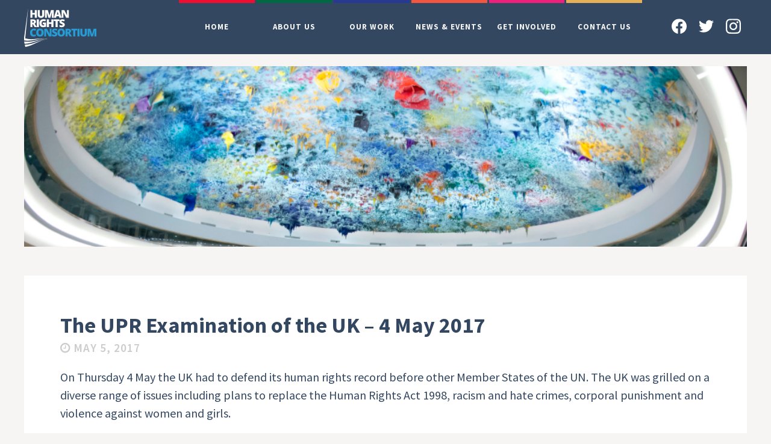

--- FILE ---
content_type: text/html; charset=UTF-8
request_url: http://www.humanrightsconsortium.org/upr-examination-uk-4-may-2017/
body_size: 38469
content:
<!doctype html>

<!--[if lt IE 7 ]> <html class="ie ie6 ie-lt10 ie-lt9 ie-lt8 ie-lt7 no-js" lang="en-US"> <![endif]-->
<!--[if IE 7 ]>    <html class="ie ie7 ie-lt10 ie-lt9 ie-lt8 no-js" lang="en-US"> <![endif]-->
<!--[if IE 8 ]>    <html class="ie ie8 ie-lt10 ie-lt9 no-js" lang="en-US"> <![endif]-->
<!--[if IE 9 ]>    <html class="ie ie9 ie-lt10 no-js" lang="en-US"> <![endif]-->
<!--[if gt IE 9]><!--><html class="no-js" lang="en-US"><!--<![endif]-->
<!-- the "no-js" class is for Modernizr. -->

<head id="www-sitename-com" data-template-set="Lightning-Bolt-Theme">

	<meta charset="UTF-8">

	<!-- Always force latest IE rendering engine (even in intranet) & Chrome Frame -->
	<!--[if IE ]>
	<meta http-equiv="X-UA-Compatible" content="IE=edge,chrome=1">
	<![endif]-->

	
	<title>The UPR Examination of the UK &#8211; 4 May 2017 | Human Rights Consortium</title>

	<meta name="title" content="The UPR Examination of the UK &#8211; 4 May 2017 | Human Rights Consortium">

	
	
	<meta name="Copyright" content="Copyright &copy; Human Rights Consortium 2026. All Rights Reserved.">

	<meta name="viewport" content="width=device-width, initial-scale=1.0" />
	<link rel="apple-touch-icon-precomposed" sizes="57x57" href="http://www.humanrightsconsortium.org/wp-content/themes/hrc/images/apple-touch-icon-57x57.png" />
	<link rel="apple-touch-icon-precomposed" sizes="114x114" href="http://www.humanrightsconsortium.org/wp-content/themes/hrc/images/apple-touch-icon-114x114.png" />
	<link rel="apple-touch-icon-precomposed" sizes="72x72" href="http://www.humanrightsconsortium.org/wp-content/themes/hrc/images/apple-touch-icon-72x72.png" />
	<link rel="apple-touch-icon-precomposed" sizes="144x144" href="http://www.humanrightsconsortium.org/wp-content/themes/hrc/images/apple-touch-icon-144x144.png" />
	<link rel="apple-touch-icon-precomposed" sizes="120x120" href="http://www.humanrightsconsortium.org/wp-content/themes/hrc/images/apple-touch-icon-120x120.png" />
	<link rel="apple-touch-icon-precomposed" sizes="152x152" href="http://www.humanrightsconsortium.org/wp-content/themes/hrc/images/apple-touch-icon-152x152.png" />
	<link rel="icon" type="image/png" href="http://www.humanrightsconsortium.org/wp-content/themes/hrc/images/favicon-32x32.png" sizes="32x32" />
	<link rel="icon" type="image/png" href="http://www.humanrightsconsortium.org/wp-content/themes/hrc/images/favicon-16x16.png" sizes="16x16" />
	<meta name="application-name" content="&nbsp;"/>
	<meta name="msapplication-TileColor" content="#334760" />
	<meta name="msapplication-TileImage" content="http://www.humanrightsconsortium.org/wp-content/themes/hrc/images/mstile-144x144.png" />
		<!-- Fonts -->
	<link href='https://fonts.googleapis.com/css?family=Source+Sans+Pro:400,600,700,300' rel='stylesheet' type='text/css'>
	<link rel="stylesheet" href="https://maxcdn.bootstrapcdn.com/font-awesome/4.4.0/css/font-awesome.min.css">

	<link rel="stylesheet" href="//cdn.datatables.net/1.10.11/css/jquery.dataTables.min.css">

	<!-- Stylesheet -->
	<link rel="stylesheet" href="http://www.humanrightsconsortium.org/wp-content/themes/hrc/style.css" />

	<!-- MODERNIZR -->
	<script src="http://www.humanrightsconsortium.org/wp-content/themes/hrc/js/modernizr-2.6.2.dev.js"></script>

	<!-- RESPONSIVE-NAV -->
	<script src="http://www.humanrightsconsortium.org/wp-content/themes/hrc/js/responsive-nav.min.js"></script>


	<link rel="profile" href="http://gmpg.org/xfn/11" />
	<link rel="pingback" href="http://www.humanrightsconsortium.org/xmlrpc.php" />

	<meta name='robots' content='max-image-preview:large' />
<link rel='dns-prefetch' href='//ajax.googleapis.com' />
<link rel="alternate" type="application/rss+xml" title="Human Rights Consortium &raquo; Feed" href="http://www.humanrightsconsortium.org/feed/" />
<link rel="alternate" type="application/rss+xml" title="Human Rights Consortium &raquo; Comments Feed" href="http://www.humanrightsconsortium.org/comments/feed/" />
<script type="text/javascript">
window._wpemojiSettings = {"baseUrl":"https:\/\/s.w.org\/images\/core\/emoji\/14.0.0\/72x72\/","ext":".png","svgUrl":"https:\/\/s.w.org\/images\/core\/emoji\/14.0.0\/svg\/","svgExt":".svg","source":{"concatemoji":"http:\/\/www.humanrightsconsortium.org\/wp-includes\/js\/wp-emoji-release.min.js?ver=6.2.8"}};
/*! This file is auto-generated */
!function(e,a,t){var n,r,o,i=a.createElement("canvas"),p=i.getContext&&i.getContext("2d");function s(e,t){p.clearRect(0,0,i.width,i.height),p.fillText(e,0,0);e=i.toDataURL();return p.clearRect(0,0,i.width,i.height),p.fillText(t,0,0),e===i.toDataURL()}function c(e){var t=a.createElement("script");t.src=e,t.defer=t.type="text/javascript",a.getElementsByTagName("head")[0].appendChild(t)}for(o=Array("flag","emoji"),t.supports={everything:!0,everythingExceptFlag:!0},r=0;r<o.length;r++)t.supports[o[r]]=function(e){if(p&&p.fillText)switch(p.textBaseline="top",p.font="600 32px Arial",e){case"flag":return s("\ud83c\udff3\ufe0f\u200d\u26a7\ufe0f","\ud83c\udff3\ufe0f\u200b\u26a7\ufe0f")?!1:!s("\ud83c\uddfa\ud83c\uddf3","\ud83c\uddfa\u200b\ud83c\uddf3")&&!s("\ud83c\udff4\udb40\udc67\udb40\udc62\udb40\udc65\udb40\udc6e\udb40\udc67\udb40\udc7f","\ud83c\udff4\u200b\udb40\udc67\u200b\udb40\udc62\u200b\udb40\udc65\u200b\udb40\udc6e\u200b\udb40\udc67\u200b\udb40\udc7f");case"emoji":return!s("\ud83e\udef1\ud83c\udffb\u200d\ud83e\udef2\ud83c\udfff","\ud83e\udef1\ud83c\udffb\u200b\ud83e\udef2\ud83c\udfff")}return!1}(o[r]),t.supports.everything=t.supports.everything&&t.supports[o[r]],"flag"!==o[r]&&(t.supports.everythingExceptFlag=t.supports.everythingExceptFlag&&t.supports[o[r]]);t.supports.everythingExceptFlag=t.supports.everythingExceptFlag&&!t.supports.flag,t.DOMReady=!1,t.readyCallback=function(){t.DOMReady=!0},t.supports.everything||(n=function(){t.readyCallback()},a.addEventListener?(a.addEventListener("DOMContentLoaded",n,!1),e.addEventListener("load",n,!1)):(e.attachEvent("onload",n),a.attachEvent("onreadystatechange",function(){"complete"===a.readyState&&t.readyCallback()})),(e=t.source||{}).concatemoji?c(e.concatemoji):e.wpemoji&&e.twemoji&&(c(e.twemoji),c(e.wpemoji)))}(window,document,window._wpemojiSettings);
</script>
<style type="text/css">
img.wp-smiley,
img.emoji {
	display: inline !important;
	border: none !important;
	box-shadow: none !important;
	height: 1em !important;
	width: 1em !important;
	margin: 0 0.07em !important;
	vertical-align: -0.1em !important;
	background: none !important;
	padding: 0 !important;
}
</style>
	<script type='text/javascript' src='//ajax.googleapis.com/ajax/libs/jquery/1.9.1/jquery.min.js?ver=6.2.8' id='jquery-js'></script>
<link rel="https://api.w.org/" href="http://www.humanrightsconsortium.org/wp-json/" /><link rel="alternate" type="application/json" href="http://www.humanrightsconsortium.org/wp-json/wp/v2/posts/983" /><link rel="EditURI" type="application/rsd+xml" title="RSD" href="http://www.humanrightsconsortium.org/xmlrpc.php?rsd" />
<link rel="wlwmanifest" type="application/wlwmanifest+xml" href="http://www.humanrightsconsortium.org/wp-includes/wlwmanifest.xml" />
<meta name="generator" content="WordPress 6.2.8" />
<link rel="canonical" href="http://www.humanrightsconsortium.org/upr-examination-uk-4-may-2017/" />
<link rel='shortlink' href='http://www.humanrightsconsortium.org/?p=983' />
<link rel="alternate" type="application/json+oembed" href="http://www.humanrightsconsortium.org/wp-json/oembed/1.0/embed?url=http%3A%2F%2Fwww.humanrightsconsortium.org%2Fupr-examination-uk-4-may-2017%2F" />
<link rel="alternate" type="text/xml+oembed" href="http://www.humanrightsconsortium.org/wp-json/oembed/1.0/embed?url=http%3A%2F%2Fwww.humanrightsconsortium.org%2Fupr-examination-uk-4-may-2017%2F&#038;format=xml" />
<style type="text/css">.recentcomments a{display:inline !important;padding:0 !important;margin:0 !important;}</style>
</head>

<body id="upr-examination-uk-4-may-2017" class="post-template-default single single-post postid-983 single-format-standard">


	<header id="header" role="banner">
		<div class="container">
			<a href="http://www.humanrightsconsortium.org/" title="Home" rel="home"><h1 class="two logo">Human Rights Consortium</h1></a>


			<nav id="nav" role="navigation" class="nav-collapse ten">
				<div class="menu-nav-container"><ul id="menu-nav" class="menu"><li id="menu-item-1630" class="menu-item menu-item-type-post_type menu-item-object-page menu-item-home menu-item-1630"><a href="http://www.humanrightsconsortium.org/">Home</a></li>
<li id="menu-item-33" class="menu-item menu-item-type-post_type menu-item-object-page menu-item-33"><a href="http://www.humanrightsconsortium.org/about-us/">About Us</a></li>
<li id="menu-item-38" class="menu-item menu-item-type-post_type menu-item-object-page menu-item-38"><a href="http://www.humanrightsconsortium.org/our-work/">Our Work</a></li>
<li id="menu-item-37" class="menu-item menu-item-type-post_type menu-item-object-page current_page_parent menu-item-37"><a href="http://www.humanrightsconsortium.org/news-events/">News &#038; Events</a></li>
<li id="menu-item-35" class="menu-item menu-item-type-post_type menu-item-object-page menu-item-35"><a href="http://www.humanrightsconsortium.org/get-involved/">Get Involved</a></li>
<li id="menu-item-34" class="menu-item menu-item-type-post_type menu-item-object-page menu-item-34"><a href="http://www.humanrightsconsortium.org/contact-us/">Contact us</a></li>
</ul></div>

			</nav>
<div class="social-links">
                <a target="_blank" href="https://www.facebook.com/billofrightsni/"><svg role="img" xmlns="http://www.w3.org/2000/svg" viewBox="0 0 24 24"><title>Facebook icon</title><path d="M24 12.073c0-6.627-5.373-12-12-12s-12 5.373-12 12c0 5.99 4.388 10.954 10.125 11.854v-8.385H7.078v-3.47h3.047V9.43c0-3.007 1.792-4.669 4.533-4.669 1.312 0 2.686.235 2.686.235v2.953H15.83c-1.491 0-1.956.925-1.956 1.874v2.25h3.328l-.532 3.47h-2.796v8.385C19.612 23.027 24 18.062 24 12.073z"/></svg></a>
                <a target="_blank" href="https://twitter.com/BillofRightsNI"><svg role="img" xmlns="http://www.w3.org/2000/svg" viewBox="0 0 24 24"><title>Twitter icon</title><path d="M23.953 4.57a10 10 0 01-2.825.775 4.958 4.958 0 002.163-2.723c-.951.555-2.005.959-3.127 1.184a4.92 4.92 0 00-8.384 4.482C7.69 8.095 4.067 6.13 1.64 3.162a4.822 4.822 0 00-.666 2.475c0 1.71.87 3.213 2.188 4.096a4.904 4.904 0 01-2.228-.616v.06a4.923 4.923 0 003.946 4.827 4.996 4.996 0 01-2.212.085 4.936 4.936 0 004.604 3.417 9.867 9.867 0 01-6.102 2.105c-.39 0-.779-.023-1.17-.067a13.995 13.995 0 007.557 2.209c9.053 0 13.998-7.496 13.998-13.985 0-.21 0-.42-.015-.63A9.935 9.935 0 0024 4.59z"/></svg></a>
                <a target="_blank" href="https://www.instagram.com/humanrightsconsortium/"><svg role="img" viewBox="0 0 24 24" xmlns="http://www.w3.org/2000/svg"><title>Instagram icon</title><path d="M12 0C8.74 0 8.333.015 7.053.072 5.775.132 4.905.333 4.14.63c-.789.306-1.459.717-2.126 1.384S.935 3.35.63 4.14C.333 4.905.131 5.775.072 7.053.012 8.333 0 8.74 0 12s.015 3.667.072 4.947c.06 1.277.261 2.148.558 2.913.306.788.717 1.459 1.384 2.126.667.666 1.336 1.079 2.126 1.384.766.296 1.636.499 2.913.558C8.333 23.988 8.74 24 12 24s3.667-.015 4.947-.072c1.277-.06 2.148-.262 2.913-.558.788-.306 1.459-.718 2.126-1.384.666-.667 1.079-1.335 1.384-2.126.296-.765.499-1.636.558-2.913.06-1.28.072-1.687.072-4.947s-.015-3.667-.072-4.947c-.06-1.277-.262-2.149-.558-2.913-.306-.789-.718-1.459-1.384-2.126C21.319 1.347 20.651.935 19.86.63c-.765-.297-1.636-.499-2.913-.558C15.667.012 15.26 0 12 0zm0 2.16c3.203 0 3.585.016 4.85.071 1.17.055 1.805.249 2.227.415.562.217.96.477 1.382.896.419.42.679.819.896 1.381.164.422.36 1.057.413 2.227.057 1.266.07 1.646.07 4.85s-.015 3.585-.074 4.85c-.061 1.17-.256 1.805-.421 2.227-.224.562-.479.96-.899 1.382-.419.419-.824.679-1.38.896-.42.164-1.065.36-2.235.413-1.274.057-1.649.07-4.859.07-3.211 0-3.586-.015-4.859-.074-1.171-.061-1.816-.256-2.236-.421-.569-.224-.96-.479-1.379-.899-.421-.419-.69-.824-.9-1.38-.165-.42-.359-1.065-.42-2.235-.045-1.26-.061-1.649-.061-4.844 0-3.196.016-3.586.061-4.861.061-1.17.255-1.814.42-2.234.21-.57.479-.96.9-1.381.419-.419.81-.689 1.379-.898.42-.166 1.051-.361 2.221-.421 1.275-.045 1.65-.06 4.859-.06l.045.03zm0 3.678c-3.405 0-6.162 2.76-6.162 6.162 0 3.405 2.76 6.162 6.162 6.162 3.405 0 6.162-2.76 6.162-6.162 0-3.405-2.76-6.162-6.162-6.162zM12 16c-2.21 0-4-1.79-4-4s1.79-4 4-4 4 1.79 4 4-1.79 4-4 4zm7.846-10.405c0 .795-.646 1.44-1.44 1.44-.795 0-1.44-.646-1.44-1.44 0-.794.646-1.439 1.44-1.439.793-.001 1.44.645 1.44 1.439z"/></svg></a>
            </div>
			
		<!-- <div class="container"> -->
	</header>

	<div class="container">

  
    <section id="featured-image" class="group" style="background-image: url(http://www.humanrightsconsortium.org/wp-content/uploads/2016/06/Screen-Shot-2016-06-08-at-10.20.39.png)">
  </section>

	<article class="entry" id="post-983">

		<h1 class="entry-title">The UPR Examination of the UK &#8211; 4 May 2017</h1>
    <p class="date large-date">May 5, 2017</p>

		<p>On Thursday 4 May the UK had to defend its human rights record before other Member States of the UN. The UK was grilled on a diverse range of issues including plans to replace the Human Rights Act 1998, racism and hate crimes, corporal punishment and violence against women and girls.</p>
<p><strong>What is the UPR?</strong></p>
<p>The Universal Periodic Review is a mechanism of the <a href="http://www.ohchr.org/en/hrbodies/hrc/pages/hrcindex.aspx">Human Rights Council</a> at the UN and runs in 4-5 year cycles and aims to examine each Member State’s compliance with human rights and humanitarian obligations, including all of the treaties, conventions and declarations a State has signed up to.</p>
<p>It involves reports from civil society and National Human Rights Institutions (like the NIHRC) being drafted and sent and the State consulting with civil society in order to draft and submit its own report, although this is done in a rather cursory manner in the case of the UK. The State is then examined on its human rights record in front of the Human Rights Council at the UN in Geneva through a 3-hour question and answer session and then a report is adopted and the State must ensure it works to meet the recommendations it accepts within the final report. It’s a cyclical process during which the State should be constantly working to improve its human rights record and to consult with civil society organisations.</p>
<p>The Human Rights Consortium gets involved in the cycle in a number of ways. As well as participating in consultation with the Executive Office in Northern Ireland and the UK Ministry of Justice, including by sending commentary to the UK Government on its <a href="http://www.ohchr.org/EN/HRBodies/UPR/Pages/UPRImplementation.aspx">mid-term report</a> and the <a href="http://www.ohchr.org/EN/HRBodies/UPR/Pages/GBSession27.aspx">State report</a>. We also write our own NGO report (see <a href="https://www.humanrightsconsortium.org/wp-content/uploads/2016/09/Human-Rights-Consortium-UPR-Submission-3rd-Cycle-UK.pdf">here</a>) which we send to the UN and then we spend a few months talking to other States and briefing them on our report.</p>
<p>In addition to doing our own advocacy we also work to get our members and other organisations involved in the UPR and to publicise its existence. Last year we had a specific training and information event on the UPR for our members to coincide with the live stream of the review of the Republic of Ireland. We also provide ongoing support and advice for members getting involved in the process. During this review we partnered with our colleagues at the Equality Coalition and the Northern Ireland Human Rights Commission to host a very popular <a href="https://twitter.com/search?q=%23upr2017&amp;src=typd">‘tweet up’</a> breakfast event where we live streamed the examination. Attendees came from within our own membership, but also a number of statutory bodies, giving us a chance to discuss human rights issues outside our own sector.</p>
<p><strong>The Examination</strong></p>
<p>This was the third examination of the UK and it was the best yet in terms of clarity and depth of questions. Unlike with other UN human rights examinations, it’s not a committee of human rights experts asking questions, but rather diplomatic representatives of various States. This means sometimes recommendations can be frustrated by diplomatic relationships or simply because the diplomats asking the questions don’t understand the complex human rights issues. Despite the flaws of the process the UK had tough questions to answer.</p>
<p>The main issue raised was the UK’s proposal to replace the Human Rights Act 1998 with a British Bill of Rights. A host of States<a href="#_ftn1" name="_ftnref1">[1]</a> made it clear that any replacement legislation should in no way undermine how rights are enjoyed, this was something the Consortium (see <a href="https://www.humanrightsconsortium.org/wp-content/uploads/2016/09/Human-Rights-Consortium-UPR-Submission-3rd-Cycle-UK.pdf">here</a> at page 15) and other NGOs had worked to see included, so it was a great relief to see so many States share our concerns. In their response to these questions it was surreal to watch the UK describe the Human Rights Act 1998 and the Equality Act 2010 (the latter does not apply to Northern Ireland) as the basis of our domestic rights protections, while at the same time continuing to insist that they would change the human rights landscape after Brexit. The irony of this was not lost on people at our UPR breakfast event.</p>
<p>In what was a first for the UPR examination process of the UK, the Republic of Ireland also made some recommendations to the UK, in the past two examinations Ireland has maintained a silence while the UK is under examination. Ireland’s first recommendation was one shared by many countries the prohibition of corporal punishment.<a href="#_ftn2" name="_ftnref2">[2]</a></p>
<p>Then Ireland took the interesting step of emphasising its role, “<em>as co-guarantor of the Good Friday Agreement and subsequent Agreements,” </em>in recommending that the UK, <em>“should provide reassurance that any proposed domestic British Bill of Rights would complement rather than replace the incorporation of the European Convention on Human Rights into Northern Ireland law,”</em> and that,<em> “a Bill of Rights for Northern Ireland to reflect the particular circumstances of Northern Ireland should be pursued to provide continuity, clarity and consensus on the legal framework for human rights there.” </em>The Bill of Rights for Northern Ireland, which was provided for in the <a href="https://www.gov.uk/government/publications/the-belfast-agreement">Belfast/Good Friday Agreement</a> was to be implemented in Westminster legislation (see <a href="https://www.humanrightsconsortium.org/wp-content/uploads/2016/09/Human-Rights-Consortium-UPR-Submission-3rd-Cycle-UK.pdf">here</a> at page 12) and is a subject in the paused negotiations aimed at re-establishing devolved government in Northern Ireland. This month marks 19 years since the people of Northern Ireland voted overwhelmingly in favour of the Agreement in a referendum so it is an exceedingly fitting time for Ireland, as a co-guarantor to take to the public stage of the UPR to call upon the UK to honour its commitment. While the UK responded that it would be willing to move forward given consensus of the Northern Ireland parties, it must be borne in mind that the Agreement laid the responsibility for legislating with the UK Government at Westminster and so the idea of consensus seems little more than a convenient stalling tactic.</p>
<p>Additionally, Ireland raised legacy issues, stating that it, <em>“welcomes the UK Government’s commitment to establish the comprehensive institutional framework provided for under the 2014 Stormont House Agreement to deal with the legacy of the Troubles in Northern Ireland in a manner fully consistent with international human rights obligations and standards.”</em> Ireland was not alone in highlighting the Stormont House Agreement and legacy issues, the United States and Australia also raised this point, and Switzerland in particular recommended that resources for the Coroners Service were increased to carry out legacy inquests.</p>
<p>Nor were these the only issues that applied directly to Northern Ireland. The issue of access to termination of pregnancy was raised repeatedly throughout the session. This was unsurprising given that the issue was a strong focus during Ireland’s examination under the UPR mechanism last year and the attention it received in the report submitted by groups such as <a href="https://www.amnesty.org/en/documents/eur45/5488/2017/en/">Amnesty UK</a> to the UPR. Countries raising the issue included Slovenia, Iceland, Myanmar, Canada and Sweden. States made various recommendations, generally calling for decriminalisation to bring law in Northern Ireland in line with recommendations from the UN Committee on the Elimination of all Forms of Discrimination Against Women (see paragraph 51 <a href="http://docstore.ohchr.org/SelfServices/FilesHandler.ashx?enc=6QkG1d%2fPPRiCAqhKb7yhsldCrOlUTvLRFDjh6%2fx1pWB8bSlKfa34XmmIN3lG11hwWhjFqrEprJHQfoipZTwnVkhDALmzaR6gCklPapM2exTMh89SX7GUOJHbH%2bN8Qq9U">here</a>). However, the UK responded that this was an issue for the Northern Ireland Assembly and so progress on the issue will not be seen until the devolved government in Northern Ireland returns. It isn’t quite as simple as this though, as the Northern Ireland Act makes it clear (<a href="http://www.legislation.gov.uk/ukpga/1998/47/schedule/2">in Sch 2</a>) that international obligations, such as abiding by international treaties, including CEDAW is an excepted matter and so remains the responsibility of the UK Government at Westminster to ensure that law in Northern Ireland is in compliance with its international human rights standards.  This principle was recently confirmed by the Supreme Court in the <a href="https://www.supremecourt.uk/cases/docs/uksc-2016-0196-judgment.pdf">Miller case</a>.</p>
<p>Other issues which featured prominently in the examination included the issue of racism and hate crime across the UK,<a href="#_ftn3" name="_ftnref3">[3]</a> with Botswana recommending in particular action on racial equality and integration in education in Northern Ireland. Violence against women and girls was raised repeatedly and particular attention was given to recommending the UK ratify the <a href="http://www.coe.int/en/web/istanbul-convention/home">Istanbul Convention</a> on preventing and combating violence against women and domestic violence.<a href="#_ftn4" name="_ftnref4">[4]</a></p>
<p><strong>Next Steps</strong></p>
<p>It’s clear from the breadth and depth of recommendations that the UK has a lot of work to do over the next 4-5 years before its next examination under the Universal Periodic Review. While no sanctions are imposed on the UK for failing to meet these recommendations, the UK still takes its international reputation as a defender of human rights seriously, and this makes the UPR an important process to engage in for NGOs.</p>
<p>A Working Group for this examination will now draw together all of these recommendations into a single report which it will adopt on 9 May 2017, then in a few months this report will be adopted by the Human Rights Council at the UN. Between this time and the next examination NGOs, such as the Consortium, National Human Rights Institutions and others will continue putting pressure on the UK to ensure it lives up to the recommendations made, including through the mid-term reporting process.</p>
<p>&nbsp;</p>
<p><a href="#_ftnref1" name="_ftn1">[1]</a> Including Germany, India, Indonesia, Kazakhstan, Kenya, Mexico, Namibia, Portugal, Serbia, Switzerland, Thailand, Uzbekistan, Belarus, Bulgaria, Ecuador and Estonia</p>
<p><a href="#_ftnref2" name="_ftn2">[2]</a> Including Liechtenstein, Mongolia and Estonia.</p>
<p><a href="#_ftnref3" name="_ftn3">[3]</a> States which raised this included Guatemala, Sierra Leone, Malaysia, Pakistan, Singapore, Thailand, Tunisia, USA, Angola, Argentina, Lebanon, Bahrain, Botswana and Egypt.</p>
<p><a href="#_ftnref4" name="_ftn4">[4]</a> States making this recommendation included Italy, Spain, Turkey, Bosnia and Herzegovina and Finland.</p>

    

		
    
		
	</article>

  <!-- If Downloads -->


	

			<p class="comments-closed">Comments are closed.</p>

		


	
<div class="navigation">	<div class="next-posts"></div>	<div class="prev-posts"></div></div>
 <div id="sidebar">

        
        <!-- All this stuff in here only shows up if you DON'T have any widgets active in this zone -->

    	<form role="search" method="get" id="searchform" action="http://www.humanrightsconsortium.org/">
    <div>
        <label for="s" class="screen-reader-text">Search for:</label>
        <input type="search" id="s" name="s" value="" />
        
        <input type="submit" value="Search" id="searchsubmit" />
    </div>
</form>    
    	<h2>Archives</h2>
    	<ul>
    			<li><a href='http://www.humanrightsconsortium.org/2026/01/'>January 2026</a></li>
	<li><a href='http://www.humanrightsconsortium.org/2025/12/'>December 2025</a></li>
	<li><a href='http://www.humanrightsconsortium.org/2025/11/'>November 2025</a></li>
	<li><a href='http://www.humanrightsconsortium.org/2025/09/'>September 2025</a></li>
	<li><a href='http://www.humanrightsconsortium.org/2025/07/'>July 2025</a></li>
	<li><a href='http://www.humanrightsconsortium.org/2025/05/'>May 2025</a></li>
	<li><a href='http://www.humanrightsconsortium.org/2025/03/'>March 2025</a></li>
	<li><a href='http://www.humanrightsconsortium.org/2025/02/'>February 2025</a></li>
	<li><a href='http://www.humanrightsconsortium.org/2024/09/'>September 2024</a></li>
	<li><a href='http://www.humanrightsconsortium.org/2024/07/'>July 2024</a></li>
	<li><a href='http://www.humanrightsconsortium.org/2024/06/'>June 2024</a></li>
	<li><a href='http://www.humanrightsconsortium.org/2024/05/'>May 2024</a></li>
	<li><a href='http://www.humanrightsconsortium.org/2024/04/'>April 2024</a></li>
	<li><a href='http://www.humanrightsconsortium.org/2024/03/'>March 2024</a></li>
	<li><a href='http://www.humanrightsconsortium.org/2024/02/'>February 2024</a></li>
	<li><a href='http://www.humanrightsconsortium.org/2023/12/'>December 2023</a></li>
	<li><a href='http://www.humanrightsconsortium.org/2023/09/'>September 2023</a></li>
	<li><a href='http://www.humanrightsconsortium.org/2023/07/'>July 2023</a></li>
	<li><a href='http://www.humanrightsconsortium.org/2023/06/'>June 2023</a></li>
	<li><a href='http://www.humanrightsconsortium.org/2023/04/'>April 2023</a></li>
	<li><a href='http://www.humanrightsconsortium.org/2023/03/'>March 2023</a></li>
	<li><a href='http://www.humanrightsconsortium.org/2023/02/'>February 2023</a></li>
	<li><a href='http://www.humanrightsconsortium.org/2022/11/'>November 2022</a></li>
	<li><a href='http://www.humanrightsconsortium.org/2022/10/'>October 2022</a></li>
	<li><a href='http://www.humanrightsconsortium.org/2022/09/'>September 2022</a></li>
	<li><a href='http://www.humanrightsconsortium.org/2022/07/'>July 2022</a></li>
	<li><a href='http://www.humanrightsconsortium.org/2022/06/'>June 2022</a></li>
	<li><a href='http://www.humanrightsconsortium.org/2022/05/'>May 2022</a></li>
	<li><a href='http://www.humanrightsconsortium.org/2022/04/'>April 2022</a></li>
	<li><a href='http://www.humanrightsconsortium.org/2022/03/'>March 2022</a></li>
	<li><a href='http://www.humanrightsconsortium.org/2022/02/'>February 2022</a></li>
	<li><a href='http://www.humanrightsconsortium.org/2021/12/'>December 2021</a></li>
	<li><a href='http://www.humanrightsconsortium.org/2021/11/'>November 2021</a></li>
	<li><a href='http://www.humanrightsconsortium.org/2021/06/'>June 2021</a></li>
	<li><a href='http://www.humanrightsconsortium.org/2021/04/'>April 2021</a></li>
	<li><a href='http://www.humanrightsconsortium.org/2021/03/'>March 2021</a></li>
	<li><a href='http://www.humanrightsconsortium.org/2021/02/'>February 2021</a></li>
	<li><a href='http://www.humanrightsconsortium.org/2020/12/'>December 2020</a></li>
	<li><a href='http://www.humanrightsconsortium.org/2020/11/'>November 2020</a></li>
	<li><a href='http://www.humanrightsconsortium.org/2020/09/'>September 2020</a></li>
	<li><a href='http://www.humanrightsconsortium.org/2020/08/'>August 2020</a></li>
	<li><a href='http://www.humanrightsconsortium.org/2020/07/'>July 2020</a></li>
	<li><a href='http://www.humanrightsconsortium.org/2020/05/'>May 2020</a></li>
	<li><a href='http://www.humanrightsconsortium.org/2020/03/'>March 2020</a></li>
	<li><a href='http://www.humanrightsconsortium.org/2020/02/'>February 2020</a></li>
	<li><a href='http://www.humanrightsconsortium.org/2020/01/'>January 2020</a></li>
	<li><a href='http://www.humanrightsconsortium.org/2019/11/'>November 2019</a></li>
	<li><a href='http://www.humanrightsconsortium.org/2019/10/'>October 2019</a></li>
	<li><a href='http://www.humanrightsconsortium.org/2019/06/'>June 2019</a></li>
	<li><a href='http://www.humanrightsconsortium.org/2019/05/'>May 2019</a></li>
	<li><a href='http://www.humanrightsconsortium.org/2019/04/'>April 2019</a></li>
	<li><a href='http://www.humanrightsconsortium.org/2019/03/'>March 2019</a></li>
	<li><a href='http://www.humanrightsconsortium.org/2019/02/'>February 2019</a></li>
	<li><a href='http://www.humanrightsconsortium.org/2018/12/'>December 2018</a></li>
	<li><a href='http://www.humanrightsconsortium.org/2018/11/'>November 2018</a></li>
	<li><a href='http://www.humanrightsconsortium.org/2018/09/'>September 2018</a></li>
	<li><a href='http://www.humanrightsconsortium.org/2018/06/'>June 2018</a></li>
	<li><a href='http://www.humanrightsconsortium.org/2018/04/'>April 2018</a></li>
	<li><a href='http://www.humanrightsconsortium.org/2018/03/'>March 2018</a></li>
	<li><a href='http://www.humanrightsconsortium.org/2018/01/'>January 2018</a></li>
	<li><a href='http://www.humanrightsconsortium.org/2017/09/'>September 2017</a></li>
	<li><a href='http://www.humanrightsconsortium.org/2017/07/'>July 2017</a></li>
	<li><a href='http://www.humanrightsconsortium.org/2017/06/'>June 2017</a></li>
	<li><a href='http://www.humanrightsconsortium.org/2017/05/'>May 2017</a></li>
	<li><a href='http://www.humanrightsconsortium.org/2017/04/'>April 2017</a></li>
	<li><a href='http://www.humanrightsconsortium.org/2017/02/'>February 2017</a></li>
	<li><a href='http://www.humanrightsconsortium.org/2017/01/'>January 2017</a></li>
	<li><a href='http://www.humanrightsconsortium.org/2016/11/'>November 2016</a></li>
	<li><a href='http://www.humanrightsconsortium.org/2016/10/'>October 2016</a></li>
	<li><a href='http://www.humanrightsconsortium.org/2016/09/'>September 2016</a></li>
	<li><a href='http://www.humanrightsconsortium.org/2016/08/'>August 2016</a></li>
	<li><a href='http://www.humanrightsconsortium.org/2016/06/'>June 2016</a></li>
	<li><a href='http://www.humanrightsconsortium.org/2016/05/'>May 2016</a></li>
	<li><a href='http://www.humanrightsconsortium.org/2016/02/'>February 2016</a></li>
	<li><a href='http://www.humanrightsconsortium.org/2016/01/'>January 2016</a></li>
    	</ul>
            
    	<h2>Meta</h2>
    	<ul>
    		    		<li><a href="http://www.humanrightsconsortium.org/wp-login.php">Log in</a></li>
    		<li><a href="http://wordpress.org/" title="Powered by WordPress, state-of-the-art semantic personal publishing platform.">WordPress</a></li>
    		    	</ul>
    	
    	<h2>Subscribe</h2>
    	<ul>
    		<li><a href="http://www.humanrightsconsortium.org/feed/">Entries (RSS)</a></li>
    		<li><a href="http://www.humanrightsconsortium.org/comments/feed/">Comments (RSS)</a></li>
    	</ul>
	
	
</div>
	</div>

	<footer role="contentinfo" class="group">
		<div class="container">
			<div class="three">
				<h1 class="logo"><a href="http://www.humanrightsconsortium.org/" title="Home" rel="home">Human Rights Consortium</a>
				</h1>
				<p>info@humanrightsconsortium.org</p>
				<p>+44(0)28 90313780</p>
				<small>Company No: NI611533<br />
				<small>Charity No: NIC101538<br />
				&copy; Human Rights Consortium 2026</small>
			</div>
			<div class="three">
				<h2 class="light">Menu</h2>
				<div class="menu-nav-container"><ul id="menu-nav-1" class="menu"><li class="menu-item menu-item-type-post_type menu-item-object-page menu-item-home menu-item-1630"><a href="http://www.humanrightsconsortium.org/">Home</a></li>
<li class="menu-item menu-item-type-post_type menu-item-object-page menu-item-33"><a href="http://www.humanrightsconsortium.org/about-us/">About Us</a></li>
<li class="menu-item menu-item-type-post_type menu-item-object-page menu-item-38"><a href="http://www.humanrightsconsortium.org/our-work/">Our Work</a></li>
<li class="menu-item menu-item-type-post_type menu-item-object-page current_page_parent menu-item-37"><a href="http://www.humanrightsconsortium.org/news-events/">News &#038; Events</a></li>
<li class="menu-item menu-item-type-post_type menu-item-object-page menu-item-35"><a href="http://www.humanrightsconsortium.org/get-involved/">Get Involved</a></li>
<li class="menu-item menu-item-type-post_type menu-item-object-page menu-item-34"><a href="http://www.humanrightsconsortium.org/contact-us/">Contact us</a></li>
</ul></div>			</div>
			<div class="three">
				<h2 class="light">Around the Web</h2>
				<ul>
					<li><a href="https://www.facebook.com/billofrightsni/">Facebook</a></li>
					<li><a href="https://twitter.com/BillofRightsNI">Twitter</a></li>
					<li><a href="https://vimeo.com/humanrightsconsortium">Vimeo</a></li>
					<li><a href="https://soundcloud.com/human-rights-consortium">Soundcloud</a></li>
				</ul>
			</div>
			<div class="three subscription">
				<h2 class="light">Subscribe</h2>
				<div id="mc_embed_signup" class="subscribe-form">
        <h2 class="light">Sign Up for Consortium Updates </h2>
        <p>Keep up to date with the latest news and happenings within the HRC</p>
  <form action="https://billofrightsni.us8.list-manage.com/subscribe/post?u=5c6e7558cb6de678762733f06&amp;id=8722142994" method="post" id="mc-embedded-subscribe-form" name="mc-embedded-subscribe-form" class="form-inline validate" target="_blank" novalidate>
    <input class="input input-inline required email" type="email" name="EMAIL" id="mce-EMAIL" placeholder="Email address" required>
    <button type="submit" class="button button-inline" id="mc-embedded-subscribe">Sign up</button>
    <div style="position: absolute; left: -5000px;" aria-hidden="true"><input type="text" name="xxxxx" tabindex="-1" value=""></div>
  </form>
  <div id="mce-responses" class="clear">
    <div class="response" id="mce-error-response" style="display:none"></div>
    <div class="response" id="mce-success-response" style="display:none"></div>
  </div><!-- /mce-responses -->
</div><!-- /subscribe-form -->

			</div>
		</div>

	</footer>

	<!-- This isn't needed as Wordpress enqueues jquery in the header when using enqueue_script loading for js files -->
	<!-- <script type="text/javascript" src="//ajax.googleapis.com/ajax/libs/jquery/1.10.2/jquery.min.js"></script> -->

	<!-- SLIDER -->
	<script src="http://www.humanrightsconsortium.org/wp-content/themes/hrc/js/unslider-min.js"></script>
	<script>
		jQuery(document).ready(function($) {
			$('.hero-slider').unslider({
				autoplay: true,
				arrows: false,
				delay: 6000,
				complete: true
			});
		});
		$(window).load(function(){
		  $('.hero-slider').css('visibility','visible');
		});
	</script>

	<!-- Tweetie JS -->
	<script src="http://www.humanrightsconsortium.org/wp-content/themes/hrc/js/min/tweetie-min.js"></script>


	<!-- RESPONSIVE NAV -->
	<script>
      var navigation = responsiveNav(".nav-collapse", {
        insert: "before"
      });
    </script>

		<script src="//cdn.datatables.net/1.10.11/js/jquery.dataTables.min.js"></script>
		<script>

			$.fn.dataTableExt.oApi.fnFilterAll = function (oSettings, sInput, iColumn, bRegex, bSmart) {
           var settings = $.fn.dataTableSettings;

           for (var i = 0; i < settings.length; i++) {
               settings[i].oInstance.fnFilter(sInput, iColumn, bRegex, bSmart);
           }
       };


			$(document).ready(function(){
    		$('.display').DataTable({
					"bLengthChange": false,
					language: {
        			searchPlaceholder: "Search table.."
  			  }
				});

				var table = $(".display").dataTable();
				$("#Search_All").keyup(function () {
	           // Filter on the column (the index) of this element
	           table.fnFilterAll(this.value);
	       });
			});
		</script>

	<!-- TWEETIE JS -->
	<script>
			$('.module--twitter').twittie({
				dateFormat: '%b. %d, %Y',
				template: '<li>{{tweet}}</li> <div class="meta"><time>{{date}}</time> <author>{{screen_name}}</author></div>',
				count: 1,
				loadingText: 'Loading!'
		});
	</script>

	<script>
	$(document).ready(function(){

		$('ul.tabs li').click(function(){
			var tab_id = $(this).attr('data-tab');

			$('ul.tabs li').removeClass('current');
			$('.tab-content').removeClass('current');

			$(this).addClass('current');
			$("#"+tab_id).addClass('current');
		})

	})
	</script>

	<script>

	equalheight = function(container){

	var currentTallest = 0,
	     currentRowStart = 0,
	     rowDivs = new Array(),
	     $el,
	     topPosition = 0;
	 $(container).each(function() {

	   $el = $(this);
	   $($el).height('auto')
	   topPostion = $el.position().top;

	   if (currentRowStart != topPostion) {
	     for (currentDiv = 0 ; currentDiv < rowDivs.length ; currentDiv++) {
	       rowDivs[currentDiv].height(currentTallest);
	     }
	     rowDivs.length = 0; // empty the array
	     currentRowStart = topPostion;
	     currentTallest = $el.height();
	     rowDivs.push($el);
	   } else {
	     rowDivs.push($el);
	     currentTallest = (currentTallest < $el.height()) ? ($el.height()) : (currentTallest);
	  }
	   for (currentDiv = 0 ; currentDiv < rowDivs.length ; currentDiv++) {
	     rowDivs[currentDiv].height(currentTallest);
	   }
	 });
	}

	$(window).load(function() {
	  equalheight('.equal-height .module');
	});


	$(window).resize(function(){
	  equalheight('.equal-height .module');
	});

	</script>

	

<!-- JAVASCRIPT -->

<!-- GOOGLE -->

</body>

</html>


--- FILE ---
content_type: image/svg+xml
request_url: http://www.humanrightsconsortium.org/wp-content/themes/hrc/images/hrc-logo.svg
body_size: 51491
content:
<?xml version="1.0" encoding="utf-8"?>
<!-- Generator: Adobe Illustrator 19.0.0, SVG Export Plug-In . SVG Version: 6.00 Build 0)  -->
<!DOCTYPE svg PUBLIC "-//W3C//DTD SVG 1.1//EN" "http://www.w3.org/Graphics/SVG/1.1/DTD/svg11.dtd" [
	<!ENTITY ns_extend "http://ns.adobe.com/Extensibility/1.0/">
	<!ENTITY ns_ai "http://ns.adobe.com/AdobeIllustrator/10.0/">
	<!ENTITY ns_graphs "http://ns.adobe.com/Graphs/1.0/">
	<!ENTITY ns_vars "http://ns.adobe.com/Variables/1.0/">
	<!ENTITY ns_imrep "http://ns.adobe.com/ImageReplacement/1.0/">
	<!ENTITY ns_sfw "http://ns.adobe.com/SaveForWeb/1.0/">
	<!ENTITY ns_custom "http://ns.adobe.com/GenericCustomNamespace/1.0/">
	<!ENTITY ns_adobe_xpath "http://ns.adobe.com/XPath/1.0/">
]>
<svg version="1.1" id="Layer_1" xmlns:x="&ns_extend;" xmlns:i="&ns_ai;" xmlns:graph="&ns_graphs;"
	 xmlns="http://www.w3.org/2000/svg" xmlns:xlink="http://www.w3.org/1999/xlink" x="0px" y="0px" viewBox="0 0 503.2 262.7"
	 enable-background="new 0 0 503.2 262.7" xml:space="preserve">
<switch>
	<foreignObject requiredExtensions="&ns_ai;" x="0" y="0" width="1" height="1">
		<i:pgfRef  xlink:href="#adobe_illustrator_pgf">
		</i:pgfRef>
	</foreignObject>
	<g i:extraneous="self">
		<g>
			<g>
				<path fill="#FFFFFF" d="M0.6,224.8c56.6,9.8,107.7-21.3,164.2-16.5c-57.2-4.4-105.1,32.2-161.7,32.9
					C2.1,234.7,1.6,231.4,0.6,224.8z"/>
			</g>
			<g>
				<path fill="#FFFFFF" d="M4,246.7c57.4,2.5,104.2-34.8,160.7-37.2c-57.3,2.9-100.1,45.3-156.2,53.2C6.8,256.3,5.9,253.1,4,246.7z
					"/>
			</g>
			<path fill="#FFFFFF" d="M7.9,203.8L27.6,0l-0.3,0C27.3,0,0.1,201.2,0,201.1c0,5.5,0,11.1,0,16.6c55.6,10.3,109.5-24,164.8-8.3
				C113,194.7,59.3,219.1,7.9,203.8z"/>
			<g>
				<path fill="#FFFFFF" d="M89.2,60.4H74.8V38.7H58v21.7H43.6V7.2H58v19.7h16.7V7.2h14.5V60.4z"/>
				<path fill="#FFFFFF" d="M140.4,7.2v32c0,7-2,12.4-5.9,16.2c-3.9,3.8-9.6,5.7-17.1,5.7c-7.3,0-12.8-1.9-16.7-5.6
					c-3.9-3.7-5.8-9.1-5.8-16V7.2h14.5v31.2c0,3.8,0.7,6.5,2.1,8.2c1.4,1.7,3.5,2.5,6.2,2.5c2.9,0,5.1-0.8,6.4-2.5
					c1.3-1.7,2-4.4,2-8.3V7.2H140.4z"/>
				<path fill="#FFFFFF" d="M169.2,60.4l-10.9-38.3h-0.3c0.5,6.5,0.8,11.6,0.8,15.2v23.1H146V7.2h19.2L176.2,45h0.3l10.9-37.8h19.2
					v53.2h-13.2V37.1c0-1.2,0-2.6,0.1-4c0-1.5,0.2-5.1,0.5-10.9h-0.3l-10.7,38.3H169.2z"/>
				<path fill="#FFFFFF" d="M245.1,60.4l-2.6-10h-17.3l-2.7,10h-15.8L224.1,7h19.2l17.6,53.4H245.1z M239.5,38.6l-2.3-8.7
					c-0.5-1.9-1.2-4.5-1.9-7.5c-0.8-3.1-1.3-5.3-1.5-6.6c-0.2,1.2-0.6,3.3-1.3,6.1c-0.6,2.8-2.1,8.4-4.3,16.8H239.5z"/>
				<path fill="#FFFFFF" d="M311.7,60.4h-18.9l-19.4-37.5h-0.3c0.5,5.9,0.7,10.4,0.7,13.5v24H261V7.2h18.8l19.4,37h0.2
					c-0.3-5.4-0.5-9.7-0.5-12.9V7.2h12.8V60.4z"/>
				<path fill="#FFFFFF" d="M58,105.7v19.4H43.6V71.9H61c14.5,0,21.7,5.2,21.7,15.7c0,6.2-3,10.9-9,14.3l15.5,23.2H72.9l-11.3-19.4
					H58z M58,94.9h2.7c5,0,7.5-2.2,7.5-6.7c0-3.7-2.5-5.5-7.4-5.5H58V94.9z"/>
				<path fill="#FFFFFF" d="M88.5,125.1V71.9h14.5v53.2H88.5z"/>
				<path fill="#FFFFFF" d="M130.2,93.9h23v28.7c-6.2,2.1-13.1,3.2-20.6,3.2c-8.2,0-14.5-2.4-19-7.1c-4.5-4.8-6.7-11.5-6.7-20.4
					c0-8.6,2.5-15.3,7.4-20.1c4.9-4.8,11.8-7.2,20.6-7.2c3.3,0,6.5,0.3,9.5,0.9c3,0.6,5.6,1.4,7.8,2.4l-4.6,11.3
					c-3.8-1.9-8-2.8-12.6-2.8c-4.2,0-7.4,1.4-9.7,4.1c-2.3,2.7-3.4,6.6-3.4,11.7c0,5,1,8.8,3.1,11.4c2.1,2.6,5.1,3.9,9,3.9
					c2.1,0,4.1-0.2,5.9-0.6V105h-9.5V93.9z"/>
				<path fill="#FFFFFF" d="M204,125.1h-14.5v-21.7h-16.7v21.7h-14.5V71.9h14.5v19.7h16.7V71.9H204V125.1z"/>
				<path fill="#FFFFFF" d="M233.4,125.1h-14.4V83.6h-13V71.9h40.3v11.8h-13V125.1z"/>
				<path fill="#FFFFFF" d="M283.2,108.9c0,3.3-0.8,6.2-2.5,8.8c-1.7,2.6-4.1,4.6-7.2,6c-3.2,1.4-6.9,2.1-11.1,2.1
					c-3.5,0-6.5-0.2-8.9-0.7c-2.4-0.5-4.9-1.4-7.5-2.6v-12.8c2.7,1.4,5.6,2.5,8.6,3.3c3,0.8,5.7,1.2,8.2,1.2c2.1,0,3.7-0.4,4.7-1.1
					c1-0.7,1.5-1.7,1.5-2.9c0-0.7-0.2-1.4-0.6-1.9c-0.4-0.5-1-1.1-1.9-1.7c-0.9-0.6-3.2-1.7-7.1-3.4c-3.5-1.6-6.1-3.1-7.8-4.6
					c-1.7-1.5-3-3.2-3.9-5.1c-0.8-1.9-1.3-4.2-1.3-6.8c0-4.9,1.8-8.7,5.4-11.5c3.6-2.7,8.5-4.1,14.7-4.1c5.5,0,11.1,1.3,16.9,3.8
					L278.8,86c-5-2.3-9.3-3.4-12.9-3.4c-1.9,0-3.2,0.3-4.1,1c-0.9,0.7-1.3,1.5-1.3,2.4c0,1,0.5,2,1.6,2.8c1.1,0.8,4,2.3,8.8,4.5
					c4.6,2.1,7.8,4.3,9.6,6.6C282.3,102.3,283.2,105.3,283.2,108.9z"/>
				<path fill="#279BD3" d="M67.3,147.6c-3.4,0-6.1,1.4-8,4.2c-1.9,2.8-2.9,6.7-2.9,11.6c0,10.2,3.9,15.4,11.7,15.4
					c2.4,0,4.6-0.3,6.8-1c2.2-0.7,4.4-1.4,6.7-2.4v12.2c-4.4,2-9.5,3-15.1,3c-8,0-14.2-2.3-18.5-7c-4.3-4.7-6.4-11.4-6.4-20.2
					c0-5.5,1-10.4,3.1-14.5c2.1-4.2,5.1-7.4,9-9.6c3.9-2.2,8.5-3.4,13.7-3.4c5.8,0,11.2,1.3,16.5,3.8l-4.4,11.3
					c-2-0.9-3.9-1.7-5.9-2.3C71.7,147.9,69.5,147.6,67.3,147.6z"/>
				<path fill="#279BD3" d="M136.2,163.1c0,9-2.2,15.8-6.6,20.4c-4.4,4.7-10.8,7-19.3,7c-8.4,0-14.8-2.3-19.2-7S84.4,172,84.4,163
					c0-8.9,2.2-15.6,6.6-20.3c4.4-4.7,10.9-7,19.3-7c8.5,0,14.9,2.3,19.3,7C134,147.3,136.2,154.1,136.2,163.1z M99.6,163.1
					c0,10.3,3.6,15.4,10.7,15.4c3.6,0,6.3-1.2,8.1-3.8c1.8-2.5,2.6-6.4,2.6-11.7c0-5.3-0.9-9.2-2.7-11.8c-1.8-2.5-4.4-3.8-8-3.8
					C103.2,147.5,99.6,152.7,99.6,163.1z"/>
				<path fill="#279BD3" d="M190.9,189.8H172l-19.4-37.5h-0.3c0.5,5.9,0.7,10.4,0.7,13.5v24h-12.7v-53.2H159l19.4,37h0.2
					c-0.3-5.4-0.5-9.7-0.5-12.9v-24.1h12.8V189.8z"/>
				<path fill="#279BD3" d="M231.6,173.6c0,3.3-0.8,6.2-2.5,8.8c-1.7,2.6-4.1,4.6-7.2,6c-3.2,1.4-6.9,2.1-11.1,2.1
					c-3.5,0-6.5-0.2-8.9-0.7c-2.4-0.5-4.9-1.4-7.5-2.6v-12.8c2.7,1.4,5.6,2.5,8.6,3.3c3,0.8,5.7,1.2,8.2,1.2c2.1,0,3.7-0.4,4.7-1.1
					c1-0.7,1.5-1.7,1.5-2.9c0-0.7-0.2-1.4-0.6-1.9c-0.4-0.5-1-1.1-1.9-1.7c-0.9-0.6-3.2-1.7-7.1-3.4c-3.5-1.6-6.1-3.1-7.8-4.6
					c-1.7-1.5-3-3.2-3.9-5.1c-0.8-1.9-1.3-4.2-1.3-6.8c0-4.9,1.8-8.7,5.4-11.5c3.6-2.7,8.5-4.1,14.7-4.1c5.5,0,11.1,1.3,16.9,3.8
					l-4.4,11.1c-5-2.3-9.3-3.4-12.9-3.4c-1.9,0-3.2,0.3-4.1,1c-0.8,0.7-1.3,1.5-1.3,2.4c0,1,0.5,2,1.6,2.8c1.1,0.8,4,2.3,8.8,4.5
					c4.6,2.1,7.8,4.3,9.6,6.6C230.7,167,231.6,170,231.6,173.6z"/>
				<path fill="#279BD3" d="M284.1,163.1c0,9-2.2,15.8-6.6,20.4c-4.4,4.7-10.8,7-19.3,7c-8.3,0-14.8-2.3-19.2-7
					c-4.5-4.7-6.7-11.5-6.7-20.5c0-8.9,2.2-15.6,6.6-20.3c4.4-4.7,10.9-7,19.3-7c8.5,0,14.9,2.3,19.3,7
					C281.9,147.3,284.1,154.1,284.1,163.1z M247.4,163.1c0,10.3,3.6,15.4,10.7,15.4c3.6,0,6.3-1.2,8.1-3.8c1.8-2.5,2.6-6.4,2.6-11.7
					c0-5.3-0.9-9.2-2.7-11.8c-1.8-2.5-4.4-3.8-8-3.8C251,147.5,247.4,152.7,247.4,163.1z"/>
				<path fill="#279BD3" d="M302.5,170.4v19.4h-14.4v-53.2h17.4c14.5,0,21.7,5.2,21.7,15.7c0,6.2-3,10.9-9,14.3l15.5,23.2h-16.3
					l-11.3-19.4H302.5z M302.5,159.6h2.7c5,0,7.5-2.2,7.5-6.7c0-3.7-2.5-5.5-7.4-5.5h-2.8V159.6z"/>
				<path fill="#279BD3" d="M356.4,189.8H342v-41.5h-13v-11.8h40.3v11.8h-13V189.8z"/>
				<path fill="#279BD3" d="M371.4,189.8v-53.2h14.5v53.2H371.4z"/>
				<path fill="#279BD3" d="M437,136.5v32c0,7-2,12.4-5.9,16.2c-3.9,3.8-9.6,5.7-17.1,5.7c-7.3,0-12.8-1.9-16.7-5.6
					c-3.9-3.7-5.8-9.1-5.8-16v-32.4h14.5v31.2c0,3.8,0.7,6.5,2.1,8.2c1.4,1.7,3.5,2.5,6.2,2.5c2.9,0,5.1-0.8,6.4-2.5
					c1.3-1.7,2-4.4,2-8.3v-31.2H437z"/>
				<path fill="#279BD3" d="M465.8,189.8l-10.9-38.3h-0.3c0.5,6.5,0.8,11.6,0.8,15.2v23.1h-12.7v-53.2h19.2l11.1,37.8h0.3l10.9-37.8
					h19.2v53.2H490v-23.3c0-1.2,0-2.6,0.1-4c0-1.5,0.2-5.1,0.5-10.9h-0.3l-10.7,38.3H465.8z"/>
			</g>
		</g>
	</g>
</switch>
<i:pgf  id="adobe_illustrator_pgf">
	<![CDATA[
	eJzsvXd/+riyOPy8Ad4DJCF0sOkthGpqAgFCQhqhmBKKiQ17zt4/fq/9keRu3Cjfe+69nz17NgtY
1kijmdHMaEZjt7U6vtyEGpG+kB+zWuz2Ak0OdxSdtKJfrdXVas/saPiTs+2y4jE/BhrlqvEB17BH
0syC2iSteMKPoYcEfNvZXaytLWq3I2mX1ekCP3cXuxUJHszpsW9FzSg/89fMxQMEPRSHO/A4GAzg
WCCI4RErHk2Gg7DBcPPXkGEW/wUe49FQPAR+y1P7zWSxmeWpfyetobjVh8fDuDUSDoJPkVgMtKgs
2iSjaOYPBuMRjPtfEL0EhpwIx8CbuD8cjcfi0VAQD4XjbDf+cCgcBX0VqfF+TW52LZoakwxToFYU
zSSthb+HG+vDcAaeDK19crWi/mUBqIkMiMWKBFhYD3dWPARxkqviwUF+v1hNHvfrEQnwEw7DX0MD
1NczAzoB/cHP8OfYoLoGv3TI3Q4MHkCCaC089OvSAQBkcP8439vkbIFWCeDx08X1TFPb9ZBeMmfM
HPbTJdfbFVgbhMNgIu6PWH1BHAP/kX7h2oKJo3aYP4bHo+EQHsWisXAQT4BuE1jcH48nohFrJBby
hyTPIUzwMBoCD9mORIyTfy3IfyWtj9SGZJGbo3cdlhbCYQxj/7JP2vsVST9vFjswZTT4BIveB2pC
rsDYhfeJ1RBhFf2Di3/ZBt0hPSN3gHqo1X6HSDvOQwCr1xj+TcLFx9GqxgZ5gPoNgLPZgeEOFtPB
XyxDDGa7JB5jmyUGzS256VI9NBVfKApXAEwZrl4oCCgdg5/jaCDhKPgtJIwNF/9yAHMrwFMbsCA8
0ItDKG0mA46tyYkUSgRBgTB4LEBOawFSbdILgIYkh8PYoEwvJiL54pjk/xxg8A8gHu5fdgpgWYC8
2PC4DQ4KDxIWwPwPHQANDK5ArSFtMFAOQOwDrgAChX0mfEZPwOv7LTtydp0AGbXoxQb2aXlET+KD
1moPHpVpar+tbqaUxclKvhYcDL1pbsCHuTVP75m5tUtRKyDOZA24R2wv8CG9Y99Bv8M3/MPF1vU/
Bpbwjhoc8PB/C4zCcLVazOjhdr4Yq4FReS7Akz47AiQgUJoUe0Ff+f8av90Zo0VUG6v8kQCA+/mI
Ef53wOiRY7DvAxE8sTZHP+AL6AXtV9YuPRwDzgLfhTYmaB8Iki1ovviLR60VtRFpX7uB5JFpJrOW
JgswNg1Yum06/xruxvPGYsQYQ2ssNgfDRb8N6d2/KHoJkTYhh6KqYGJxlyQAfzAo9tfTu2X5dEVu
JoyAB/arSCUNgGH2NxPD/Hs9olYLZi2SnuSXFhjoYrwiO38zO3Jt3FuRnIJ5SEQF+rW0+YtcUVsJ
M7LtTMx2NdwMacWyNxBtDcHGIHYIG5K7V70eIeami80EcFVnv9iRouyh1luoelo78+GWRLPmW3aE
DiNoo5XsSD6f0VbFbndoGCzr8bNimfoBTG0GBtOkASCX/jOrrhQNgL97QFWHjwMuq58dDNxtpUO5
8JS05LvFqTU08AgoMkH0f6gZYphV8s9Fx51gn0BddPf3imQsgfqG+tcGfbEmLc53QI7D/Wr36bIG
Hodr0uq1BDoLoEiTfBPM2rTwY1uCT20Lr5DVLaKW9Po3+FIDH37AT/+C+tOD9f0Ts07Az69tC9Tb
XieWAEu6KYs1AOCC/6IRgimJ4zOcZGu4AroWiUbRGlm0bAs4JsZyYHG0xpZWXgDC93UMChugOyne
DuaAGpyyVjjGPmKlEOzm/+N+Bh0pftTonBsrb5UAU3VosQ8C/HewnPDbYgyxMaT/Rt8j1kCbHK6s
zvKKGg1XbXK7X0GV2gVowT4AlhMWSvBNgGglJ11q2xuu9qRmg/ZiNt9JmgStgSoALt0Fod496P69
5VooxxTI0fSQ/ZgCOwe5qgx3YBKgF5KuFhn0lHtTvWWDGg9XkKClbaUNusPRioRQNWeRp3Y7ai2Z
RjQSCWnMpEFOgSE2YdthGo2gxce2gASLQLWoBbRYBoeNgbqzIoX+8kCgAJkNaME6ZY0PICGp/W4F
N+od+W+hX/2WgBGoJcmwjcPcMAHVWDmLBtCR9Wk/XC12f1sbJNi52JZOPAxdJkBEdHY0bONc5qrE
frXi6YozwsBTbsGBEcehUjmvCtS2qE2FhDTCjTqi1bhArlYFsD9xDUOavcKG0Nhm20XiiTius1J5
YUk1OyRWFEU3p1OG5GEHY9GYRp+osbD82nOHsJtboHruOIIMRoN4WGegZZokNybhi5MKR+IxrV5R
U0m32oNlMSAdbSSu2RhxfOnf0P42bAsnJm0axxO4NR4OG7PEDklx1ICfqR4QYjgmc5vZijRqjEav
bK09AehXAFxQBLJ4uBmTRohEvcsQqSUgUEtxHfWWHDWVrCOUTRG9tgJ5Bl4fGo/UhFTdC4CE/Pd6
tQGPfUAg0IvRfseLC4mg/dNdXKB/SavxfLGa0Dyi+L2Ifwr/7IR9yHm7YQZ/DWkmJRF20qZ/idsB
+p3RaLcBW4+w6XANvf/rsbOhNqQJxKyo8RKSmzFm+JYXIsxT5zVaIO87bmJugDg65O4RTcJ4ftLW
F1r+MzGB62LC1PwXUHUyQ/iGq/ofZvTxngEa3p9i9f9NUiz5l+nJwabmSfnP0WGSGUIzFZo4gMXM
kuMf54sOVBj/xwzl/wKXMtN//Q/ejf/DbMCsFuP/7bL44NSXU6Q1V9rUKv+nhbDk6NpgPn+bmc/f
/+n5RLCQPxjGgtz5u+Gs/rWY7OZmZsY1/M/ODlji/mgUwxLc/4xmN+f8F8bTm0s8Hf+5+QmeIa0J
jZC3C3ko0BG5makdvvM/QDFAErFD7ekxiaJq/uOaAdi//tNDWJO74QQoSueOI3HmOK4nnMPQDHVJ
GnNOE8G3GZX4Noeb3cI6XC2GHI3hol8Tx62C5xtFWFgbw81sD0+AW9QWHqvBF2IR8QWp05QeMjuS
9v2FToito+FKdPZo+VnHq8XWOqagXvpvK03OAHcz+m9saZIh6b9IK/UXSW+hL597IRYDo0euMQOv
GGS/3nCzYOYAnRLfmKaTCQYfsfxa3UzIfxMLmjnWEwdhomNH1kd+AtQOOaY2EwnYWOIIsF1qK4EZ
S0TAsEOAKsy+D93FMhdkNGYO2dzJxiG2TaMO9aCOO9N4EPuQIyIeDplDhNiBEhNa6yegrrdgFqMF
PCGA7lhS/y3kQ9Z7zQe0PsPBkoBbwBfU2VGULsxSFbrz/YGcLPZrqxhBB09BnzeLMRBFvHhSkyKE
wL4tyL47q+jgwUU/MDxXeSCZubWNBMniv5D3WgKN034x2RvN/W673xm8o3JaxYoB6cEGwgkMrszR
5DCH0HJo2ih0kFgihCNl3JqIROIouFK5PBJOloMqLpjtavj3wxAGdyAE5+jdiBrSEyt+iFcJygTH
ea7NqZqHoZ5yXRqNBtBFl2qzI2EJh2IWwgFBUMO2EKNGTXeFK0R4leEnxh0CPx7un3wL6Unl4bkr
wtuYWtGKLW49ZJYKoMyW4k+iojzCtsPJRPEm2AgZCV0hAJPtwi/sqrmqNbffUQKBHe5oHeLFWoAb
WZey8tPg1iUYDsYlp4ZDfn3HMHrVGrTOxAOJoKTdjh5umO0QqBHjv0GbxcTKiGd1Rn3SvH9YesSh
0hK3jqTUL+y2uJXXI6zLDTVeUoC7ZmxQjU7TBWA4IClAnyRyDR80Tli3wy2QAMxivV8NRdY0nI84
SlyzmckJz9TPf1TbCmhEkelCS16ysbHrHTV6AGhp8VpKl/z3DsWcDVlxeoAWSDylf28pegfJp9Dp
qNP+sd8VEFCkCoxdGu6sD8OxKglL2wDZ82/DRi+LzYT6FyPhFEWLhc6cq5vxag8Mu9eHljpDUdu/
rfnheAlJj1d8FG2eGdLKxid29qMptYLxT6wgXcBfpYYMB1Te2CqTqdwCw3bF/RYYRZCcYbgdO6U8
OR/+teBJTYnvYFjWQQc0BWDFt1Hc2AYyCozhsEaUPG/mJU5CB497K87R+1EvhdWwYvQSxr2UOOqt
EDer4xAYk9tXRi8xVpFTj4QU5d7CjnoLV3CFztA0CCouhweNdG1wH2CnVp+d4Xsa+Dd8L6y+2obv
4XIlyNRrJw4xokr6Wq9JaSRl3FrREDXhVpnPbVAVfJXuQ0NoAUWYIPPlKJG362yHY6Ctl9bb3d/Q
BDkISdJ8pUfCsNzhygQMFFDIBhcbt0ay9GG4FWPSTAyGC2ba8cMJmgAAI9NEdQHXeaNbfIGuUVmo
lB7yuT2IzzoxsVxlCgYU87vbSkktssbqfI1HY7FYEI8cTkPc7Nh8MaWPSL0pu6XBKGRN/Cg7tsoN
0YPZittqjjnYglNaXcunLTSTWoKy50AlH1P0hJwcoskaeKR2ssd/PuQyFpf6wYLWGjWyNrdwSFK5
YDBMvoeA6McNLDbLFbPzj8WoPDGuSqUd+E/QPxTDqjA/HjVqPiE3zEGslFbjBTNe/80bnFzaIZ/r
KFGY1F/H/aLHEdMfFu4frnbjFR02NyzkyjPTFJfNwAiXuAyX5kYcPKo1flTrkKnWQUXf/iiu/wJ2
DA1gftEFbXIgxw3bHAKxAwTqjlm66gY9h47pOXRMz9hRMwzJW+P+mFF72SqGDMYtW0XdlmNq8xdQ
A8yxTEjBMrq8KGHboAGHmx0uLh+ukeBQNjZDoOGjls8c8YfkfQuilU0fN5SsQYlkFd7Nr8D+avhq
SC6UdbnoCNRiCplshi/MoQrTQBVMuzecLSaZLW5ASBKS88cMtlH8GBEakuLGiKEw8wwFmJoebsVh
Rw2JbkqTv3voJ1Sqi1ovQL/odL8Zy3V2veFQtOBYMaZieff6C4Qpuzfct45CDnYscjDF6PUlGn7c
6PEjR48fO3pcMXr97SN43OiDR44+qBx9ivOMVjdLK0zKsoqpRAZKtdrAoIreKhKDLhjUlnfUOrtz
koFpuKR1NyetE/aswcrwxtu/5uTGyrAm+nAjvQDFOoXW+5CBP3PJpEVC8G37kUW0Q53LO/ub2lu3
K/AStbGSkwV8gkCz3c2Gi411IQPktQJgwqsbYIdYdxTsYkxaFzvYeGhdDf+GLncwMeSDhMdZDEyL
HEKDtUgyi9lG7IaFtgELsQejo6Yi+AVj3W+WMHfRf3iYpIZL0PWYXmwPTW21xsCE3EyEcw6NJcJh
S2LI7F7IEcwB0dkc+NbC0ZzuECRNAa2Z7RbYhMa9QtueBptRjjYxhCYfg2B2CG3RM6GHsy69WMNj
Qca4aZucyVsajIA9RDfuF3kK8kPaxBDgNSEwbVoXX2FEYtQYDcIYs/wBioR3SiyDFYZb9ixlQTLG
dMqeDlfRRSdAzYCcAf14LQrwFq9mY3qTe6A21HhOU2uyCFiJDaFWni4LATGKDkwGxzjN8SeXmPv3
4aGFBjcDbHH5X+Jkg5GozmTL9PBveNOP6PDQQI1+VqXJCbFrU6A2k4WISz1pD8Qwyg==
	]]>
	<![CDATA[
	3gVDFE4YTcKSoEPEnxEqeFkAXqoveAeYPgYR28hRqEfmEIpIVyIQfQkFQBz7Uhku1XBHduf79Wgz
XPAOZDUlQSoKlYd4/qCqsqsUXC9SF6wuf3X2I7CnEtRm14arY2I/YQmvKzkiNyGiINmQNBxaVxri
qUlqnKxAHmJGwUOnkXcVmBe7xXQhnFEe08uBADOeASKTAjL3lBPQeM0wAdrEe7oBfWaZjcuo5vgt
qCFdVRgIea1zI4oP3EHBRSbfVQp1SWCS/GVTQUqGDKw1XUPhoiqUJDFRysGaio/SR7JC4hyHZcXL
Sshh3Zfh7qsNWM14Pdy3VRGm6gwQ1DqUxk6Al3Ps3TuiQnrce23ZQZShspMb09RouGOvYDsFnqDh
HveaVCc0F+SnI5hhqCEK8jMUU5r6lbhMzneplSa5ekVnPGNqtSLH8p1eg8b0wqKBwQrGx06lIHQp
dCecmg3/Ih/AoBZg3HzwF3/0l1/wNm2uU6hW45EiCQcNH4bvm7fvnvTLnSM1fPXWQrdNXz5Ll9fz
5GxjqxE2r9NRWAz9zE30uVKKXiezz+XMQ/g+2fhwPGTp/ThGlIIPcTseDl9jGFP8Kc682E029eV3
Z9PeLZNl6sGAxZ5NNWw036i2y88qT41sOkx2Cou7zLjo9ztmB6Aakz6AFysS9mTsrbwr/nzmw28+
b25NNRgw3d3ck4le74li+OYl/7NyvFjsxSlWG6l2dhNLTGO9p/ePXLfg72kDlbZLfmbTS+Izm2T8
a0/Ra98TzvJkarEjZBHfYEMsTj9fYvlVdvWanObnu8I89obL0PF9Wxzjjd9s+t7xwvYDhswUvmZf
FPh0+1usTqq2vC/+c5Pr+K437Bheh5O9xZ74cXrGpXHkyVmYhwepdM4euvXkH73fnmzB8UwUyL07
06tdz1Pj8XAJPy08pWljzkLGscAwRi9uvpOLr9okv7LfO3y052Ofa3Ruf+H4XdlUbR6y2KOp3mc2
txk71p67h1Qgtv64W8RiAWYaytHjKu5ZJnGhx3GxxvQA2mIOMvYSwibJRSEwBOuLP9w5fV4yv4q1
1uwM+g17tlBNX7+UvIkIA9al+h69zsQK1Jcn3Zu8J4Oj60/UbWZjBxPKRN3XcEneoy/Rpw3EUya/
dEV9HGn2Jg0M/7x+KAaG6VvC5nmjIZQofPCFekFNLHZsdFUNo8+eDJHmPqVfSnW2ecFb+mY7C/aD
VUC6r5gnkyl5g8X72R3Xz8tdOjX5efxCKykMGPTXzEc4KKBRviYM4FMcAO68a8NGZBj9FrHliwOE
aqDx34ejb9Gfca5b/PEUp4H6b2k4dNzko6Pnp3SlOMjkuvPxLte6GT/kusEQWP1c7LN/Dd6ZvJVe
v+/3AopYqpWR6ddS7Cy+8tMVfsH6VHHaKU0QPkG3Q5cnc516YVcI9myxlwa4p5cPv9aILE3Pn8PJ
h5d7tELxyIKOgsVzez15KvGlRKV84lK883hiFxZ2ZbGnPHd7J1Fc4XmsFkmCP2VswfaTiY6obKq7
u8p1a7v9ISoVKynBO7/wr7QN/tYFcuzXv8gp8bRvJ0jCebt1FebR9ltphKXdRZKmvRjZuksJA2HR
ISCjUc4NajiitrTvm4CcWvcXqz+xIcv77ILGO7/req75lX8gCtNaHMProwlRmKz7SHiqrEE5v4re
vYh9R3eNu7d8pXt9pxiDxQ5GQTaL5aWdBKCe0lDChLBp8oU6HK2y3Rh88u7K26tRIuFJhR8VGElV
GWpaWDCLKJSWvvdW0HVdrYizSpHJ2zXg5LYLkteD5672VuOBzj6AHAuBp/aGu7wbTNa5znetGFjc
OQm2g6mjEs11H6hZttetDolS/OnVYk97sNKHgI5tyUs9BonbaPIVrPk+URovf295AIhBVkNWMN++
OxpAPN45cu3V1i1t9zSsAPHnCMfac7c/V+93Nha7RITzzwfZbuy2WWj8dnHZluG+LU5zji/ZHtAm
iIHLNkfTADJ3QwKWiowUT7nVh8+Xsp1G8rYbbKJlquTtju8AFp9eAGO/3ngyd9EQeprreLObwmLx
NIFTs8Em3WK9XvER6VLEhZ7CuczcG7Z59yFrz69qmB+u1bvIn7H4/cIdzvZILBZ52zxjdee6BP5M
8lgdn+TYT7X+XQJ8es2A34ZZ6W/4LA+kpfgO13LIvVh3zgr8iz/gkyvRQu/wb/MA0G/sH+eWAO3u
2+DTT5FtAhtDKPi2JB0ebCTtB0FZF5VdSAYvvFFbTorcaNghwcGBXhAUNBQ0TdQj/OrKd9jfuM7Q
rBAU+LYSRdyQD4E20gg3EArq0fl+L3m7tmumQaPne/DnPSdFJdv4K8tjMf0kQQGLzzfHI9/LV06Y
i2yhdJb2iIVQLAOai7AQQVuZRxYYKNf8PcPjSYYOtp34laUXRDkQsmwMaC7CWsrnYmZJ0AzYT/ys
uKfSrwCKFmEYkcWbrSGdlUgqhzQLoWgii8U3wgSPDsmcYWNVpCLakMx5S/CUrDJN9h0OntCFfDTS
d9F03zMyoLA/ABSti4AOFop8VVncwR7ZMQJMqLEKh3f4GmQAKZGyc0EriJ4fgWpz9IJQ/ppBlAwm
x70jLLz4DsuGs8JJZIhoGnGlBACC7Yo2+U9oQnAa7EwBT9ep7RMQ4D8hbt9L5Da59nRWB2plfavY
MHLdXn1DZHF8abGX7eUBUEsizqhEN9k/2dPEYNd1Z1NYy+Yp9V4r/Fbmu5GoExKtQGklSdtZ7Mgw
YNUXsAV7JKYZngAGSz0fdQDVz/WuaU3FUm8NIhda3tSQHSCfkAcZCBZ7nKphsZLPOw0X6/e/YSmU
/IDMtTed51xnV12XPI2AU/50RWQT9i1vVLRdovHFAqi+d39zzUK+BXUYTrtayxADLFCohclnKlE2
YqnxczsX+6i1izXa/a3WQS5S+azm6i9PQE/mRvZsX5aZJklzql8jmgfb9odfsB38+raDvuUAtQve
doCdxWLPn2S9OH1iOoFF6x2QZOm3wOrboeDVu74xpGkKWexSY0ikUDg11sJ+zTWJ4s/LoLD4iQZS
07V9BvRbNw5wkvmOxdoTCg7OJ+pHnBrbWX2KXQFK5jr7v2RZRN2CPyBTnPlc9yyAp1DmGyhqTUdh
7ukXAovMXZJbKzmeZLbIEpC9nxANYSBhpGvQqiD0A6Cha+g8aLA0zxGnZCBaRsVthqVzkQFalRWw
LET9X679SwaaWJL1ApjQxEN8DzKJYrkfmwJzvBTEguXwg7LbJ5vrQ2GksDRW4sF+PxWnz54yRo6I
YtA1KbEciCxV3OssJFjB9ZW+XWrxVYz4+nRfE6XN/jtoT6zj3OqnvTeB93hs3Kjln1pZMJf++pEz
8Pd9e+7psdMjiq4J/0AkduoWiy33oxbWqI+2oo2s9DkE35ZgXQrzD1vSkykPBjxlffrBCvrr+eWD
B6j2ranIs0noafnKL4N3NvGB4AjAkpP1CgNEij9CbL+J3g5g8anAvjRkuItxsHnW3fqfPPe94S8P
oBvLpur9K2A+zm3yvpu5TnnyA9bljg5mn20JtAZoBe6c+yAJSW6KHgA5dj9n9miRE09AqAIoX0PQ
RZcpDbb4KJt6dvglTrJgZHWVmu5bP7nu87APACRXGPGRDYHRVHyCdFY6MCz2xIqgploUgwstuzz3
Sjszyb0hqUdRn3+xYDR3WxyFyY4h90oGArl3BiiZcLVWKaIYeQt6Mv1P92GPJqx8SbcNCffmG4M5
widYl0y0ti/62xNfNvn4sxS2qG70itgUONcgID7f9pdaFAOvqSyPTwcZmJNf3xCfDDe4cvGOk6Av
dxG4zQfz62YGVlmRKh6P4XxzH3oDqG4zJY87OpXsWCLdQVKK3lz/xrPJl99FaloZzbLJV0LaFSux
Wds9MbLY0Y6d9vajFdS3ZO/mWmJOYKfvxmD93lJFcttsIHUiet0IX8PfgsV69+FKBB/rrRpdsNHd
35QG2OazOO0WpxZ7yUs97HORbO69NG6tXAp1ifNMzuxLIFATVzEm8NjLdRtZyIYJ3+Hg084s7Uvs
c6124DO5+IpPwYq/uMG6SNQbdju6CwCKabiBgvLxTAxS84ASaDDzuwaLPLNlf+/HpPgArtU+Fx9t
Z3680vNyv4ElBvpY9+bXRziphEvxCB81qkGxC2F/hUN+9OVXa2wK6GX5Fs0km/1sapvAD6fGtYPr
AlrG4k+UW7MRapKcTEa/h03efEUs8eYgCmR0mesWh3h+Fb+OY0Hv7yKbbD6t0IJJJMwBFaHzibvx
6ztgmuJDrt3N/h7SxjVTWNw9MNkkYR9G76Ov5cJjoXcvaIdRbn+JpRfj92J13G7lwy/B3cHCf13b
wOaBPRHO2n0jUfkgdpwSzC2iHxBaPZqq3+Smxdn1ZziW3PoLQB1auMWukNYHO5uSFCS697Trxj6A
1J0ujQJvW7nmzY4s3r296RCD69sOmJ/no/T1sxsjH+QhPsu70ijvdlrsyQdP6D3X7d7aZMRyXxW6
bXBeKo4sGqwQ5r9+aBBI5Zoo5D6BipitvgI5VvR2I4LPkB1tYpkrdXOxRHuWCH/n12CSeUyzCdwI
htBUcvk23q6gnt2FgJV0v8ymM9sXsFeuNtitShdkfunY1fLh/tVz5e4j7DA1U07Nk/Xi9H9AKMvq
IzA/SpSU76JZCu6GNejrBNONhK6BifCWELtI4nHbI+Hqt3a5eh+fSIDe1R8nxck64ZWeWYCROYGU
by5novxlhTD1PY9IOFU4vWAFrueR+ilOE7VVceRe2BONbzpN5FabK+QOVdALWH14lJd8LAQ+ivV6
OsCqasGnjo8o4VMnkcy1r/gFfXECyd8NRO+IXCYftW8jxepwZT+QP6uWC+Dmsw1lqb9Yr14VgLSU
M1Dau2/1iSy2G4A134wIm9uLAxP2Gb6TCALOCX0DNryPS7oNuZ0u1riMdWNf/NlV1i4/feOQkCKc
1XUuMf94vCaKrYcOYd+GgXB5IWfZUP4tLPIipwaBT6KChc7wcrHOdSEH/q1k0z6/SxUKbHRbhs7i
D9CoFDrksetlLuzMP5eczOgTChJciSyM8b6hFQCM6+trQuk08kHXtKvaBe6oTaDJXM9R86ZbajmB
PyH7xJHHK1nvXkJt9/g+CFSXrwJnvfKgXuig62ZWkXP3BOo9gMmS64YaWwiu+Xd0RgBXMlgcdsof
ZXv5Mw6oabnn7UrUfNcgPgF1ZG+QqsKdYUazD0V/c56W0HQm6qUIt8sbBUpS2A4MjewKHUWmyMS4
xx3QRWvPsjM+mYviPkikvFcqBv7hpr6dTAlnvZyQkgCi5KePa/hgleuMtlNkSwIowejVLL++iv9I
NKlsZcvxp7j7ICgvofQwlnpqtnKd/XPwcLuJ0MXqesGATS2/BiNcRYnvB3vCoqLe8BpCM5luFx4m
jWt1YuA1jniCCoxLI6ri02wHTxNgy+7ty2dp+F29yq89tyobuKCb3D++gpVeSE71FQ==
	]]>
	<![CDATA[
	QCVcKcyUp2R2w5kOwDJW3L9AJa8+SoTrD+14JW73WzIf3ueBHQTscInFjpqsnXEgX/2lVf7np5Ut
VidPu2LN6STgIWkVaBfoXCm3Gq6R6lTa3VZtPGRV1bahpt9ySi59PYF05809uQdg/xyvcV67YMV1
bb/Dqu/ltBpHAPVl3E0+fo32xPdXcA1pLCQctb+JpIQF78i85DUoBRAewF5px5bvYPN4dRant9vr
6K6+uyMGK39A0nzx5Z2B1WDcseSXpwNPizzKdQm5NiGgLoSHubDDQSXwl3ogFy8zOxhU4ANQnNXh
a5ZxvV4V67XP3yKZ/rqSLfx3GGzg0y0QLh+BaHLUvBXfNn43AUyvSgVAGew+fUTWQXblh3VRgVV4
s6EFNu6sbx4H8Lzl8lu8+1EadXMvxVnkdqGQbYKI+hA0JWEXZzdwbklKaDXQAWVh/p7+JXKt7Db5
wOwpueMwGv3FE+3iuDBcFt2LwDiWDpXI0tu0WhKcl2D1YaMO4PgOAfeuYS7u819BX0mZFVyZaOst
1v2uBIjiPocOLZ+APuLwFYlN7gHsrl1XfplK+zj1hQPK9zcDAq6z707gXskHdsi6fbrKR1xEoDRJ
FmcSack97V5zOOZw95xrU43vaObXtZQa1BDHeUe6Ae2Xz7wNvB1ci85bhCywN38swIvuWnH0SrYB
t2Uq5f5g+41kpMA+vNanwLuwOFApYU9FgQj3EddR+qlyD1SjeyCi67956aCenDtIT+noc2sSAJz6
7CXsuBNY1U9tb7Fmm2KHjbd4tPc7zaEtAfJLI5bU6ntP3L7NNsUp9elBjiVV7zYn6vNx6Dvulvf+
7Veu/uaKS1cfhgg4SuP91Ve8WQl1EyFvLUUMvL2kDJ7QT7dEKTZ11I/Qy3dhNicc8Ew8LnYA9xex
i220nKN+mQCM/mgWPxf9a8laCQIgWRv2HsTZy4zsJ6AdPxCOsp2orAWjCUj+XPflxl+sea4j0sGv
djel8cg7gTbNPffb+uoWLvwAanNpmR/8M5ZNffn2uW4hNgA26QTY3wHfMEflSAINDkIBw2P7CTlz
qWzq8zkf21S7ePFz9hnMdVbZAN8ZkBetCeC/RRpMV6aolojbcmMrBiv5bbeJXjRaW8yiXV//zWIP
lmy+fGC+mQxvErMXGoy2Am9PyOOFhe3dUfK4x79F7Ma3Qdt7xFZw48BiWF8BY+B5VIZ+VTse+n8Z
IftLfqtCEd2viqL8xJwrNt7O/0ONKLaZ7A4nRQ9ifN+RBbMOk8z+qZ/1T/2sf+pn/VM/65/6WXpN
T6qfZfYean6QnV652C0q5Av4EV6lyNaSVvQLnr0Ot4cvtGZTueABv6E7rsRdISg+KW3GlHhxJS4+
gLlJh0lDsH+aHC+Yg5QP7hX1a6sgoPWInLDpGIdjhleN1klaGWeOpr/eroR7m/65tNuAsv+5tPuf
S7v/ubRbcb820J9zVWuZHk4WUFoMNxMul03vim32JVThPEezL6FbbXUS5pBQKrU6R4Ni3zKG9X/6
KnJ+r2iAfviUompRnq97zDXlh9ZOLJ4IAR6MH/Dgf8dd5YmIPxjHgvFwIoonIhGrL4wn/JEQFjr2
qnJY0PqPXUluBoNAEsb9OBaJXAKNwXPRGI9H/dFQJMbd3I4fj05fOBpTzuc/gdZE6EBcnoLR0LkY
xUPR+ImU6UuEE/9ZLCbC4YtgMXw2FuOxk7GIhyP/aTQm8KAf/rkELiPn4jIYiuD+SBA3z6ESXMJS
FYqZ/AcQimNhDPPHIrH4JTAaPRuj8VAC/BQ/RVwG4c6lmMl/S2UMXFpWYUOJZhW8QQpaZhCmOcfn
/6iiGhpqncwBDF7V0eHkzgYIBnoZctDLILXthTaoP1S8o8AZtG0tgxY1bXKOzY7UsYlpteoKjlKp
+Y2asDMP9Fi7O6+wu2VNmwqj2RhLrBptGk2wsQGe2B7NIYpta4gpeTN1VLFt9HH1P70MiwEDql7V
sJ2tl/41vNeLmk79I8n9DGp3KaDWI2hJwNZ7huTv2dK5vOuHGvlHi916CH0zMgNF9SYROYiR7MKI
069lUJsMs1v5uav7tuytPRwc/e7ha1x7yUWqJt7ZTtbg8Ur/UlHpoLYT052z9bKFN9TWYbuluWb6
bTjonEMTWUyq6wSaSuqDsvudVkNppc2EPxrWaoeqqfhXwiUoQJ1TvY9abLvjLyIJYwl/PKHfmBZH
EYnjftygbxnx5VRUKuVrBleWjxU4024kxZdOV5TkFEenM0Wzg1VHrZAI0ufiCboSUuJrVru2FDZE
7DHiSnzq9YgaoqumTLQbMqwYMcUU8C39y4rHK9oPGVK/BXeNMVRHdOYCWwqq0Yi9SxntMEHV1vTE
T9HQWzWUCUPVhlOw0cwp+r9cMiVK2WrL6X56tICgzvy6xMe14QrJ4+qXPcFWDDzE5fsybPeX/hyZ
8Xald2UY22a8YfSIGLTZSa7r054fWKfVcGuMB66dztjRXkVu4Hm7nuCFrRh4HGSKclFzVlCLjGHm
HUDyu8VOLOegfoEeagpkPNSF5LJIZ7c3aDOmqa1Bky0QqAvh6k7NZjR79aQBX7BAofozkt4baqRM
iPuKicY7yZSM2kr2FRNK1kr/ji95453uRVvytrT+JWDTzc4/WemLPLbNlp5SGz15B5sx+xHPj2p3
O24ZMFEhzkJVmWSAXgiVVZ2FZvwbcjYUPc8ajcbizWsG7cB2s9Hva4WP0XWUErNSBfGMn5kPJyRN
6mAJNiJ38HByA8am8BQoGspbqd7z+u+tX3Zqqn6dLGhFKxVt9XvzQMuZikqu1o7bBWXhODrt2GAc
/ZZgW9MFCQ/thzIrUaMhtR3rSBXUgNFZcdRgstc1eHUkL3hdX82gJzRjvEegVrLb7A+phG3Dmdo8
pRhsDOid4WbDO1PUr3ZHraS2geomvJaoS85nf8dvfSFHwEgf7oCB+eHsvDRbHy7rXyrHC4putrRE
5VPTIUEbaF8JJ5Iaw+EP+2VFVfQaUrs5b+Txt8Sj+1qtOb655LL4I4qaSvwonK9B4UiReyP+W6ue
GjgF1FAratyr1VB+06A6/aAXwAYPTIiZDttL+9VvxSwXW6BGb3SWFTaDlv7BobmyEU3Ci2lJSQEC
E6YDP23JjOQUU6NG8CZyCb38jy8vK6WsiHha3Vr8m1y1SHpK8jP5k3VoYeQRjMFFAaywVJ8cI1xI
E3tX807NQYg8b+wMO0Dz2Vmbox9h5JjcSWdU7lYlOvdPPlaM7p9SuX+yVO4h+v+pnPtP5dzLVc5V
oa9/Cun+U0j3n0K6/7cK6apozP/U1WWfH2AmZbEDDXRQ2kz4d2DmFfwRxwd5crbYQOWQf2ZBN7NL
f1G9v9yTiXzHPPe9UQALeB58nvv5LgQ/BcPpp2RIePAkfEIPUqH77i5fnCbKy8p1+25YnGL9jPA0
6LlrR+c2V6hyZ/MFHG2L3ebJLNM21+NbwuadL8Cj76nf5tknOzbvw2vR5sMegljgru9E4CO2gusp
zASZBzC44jJ83/zOhPLxUDz6Fl2/oTuF0cV54lOsMiALFjtNZ+5GOe/2sZatJ5hMvJJ+8RPUW7hX
oj/esOIb0e8Sd7m7Me7OxTZYoEk+w/uCglit1S5gle9IIPhtqzRxr2Pe0xyIxW5iKDR9b9vnvx/2
D7lKdNxM3m4W7nJk95AFY+h1soEdRiQ/m0Uq8d3x5cC7tTU2ue0XBaBbtC7lVSZRuflBfYPhtQqe
gs/dBuNpRLXWhcW8P9RI3Bw2aTA0nWK6ABfeKhYId5zoJphdSBw3Eyd2veAXtbwF48E3cChNsVv6
E2PSoO/43pMp225FxPgDTLwcjv+mftCoubnwQOG6pJgP+vPh4wmBPQBajn1FktUvvyrQr5vHhibQ
6KJeZlFlsSvA0nTa5qQZ3E6rA23hH+GrYNKtBpRxeB98akAtdgA2MncOHf2S2lxpOtx/xQjM/aAK
9IqYRG9ibdejGlCM6L4UEVC4+sq5Rq/trU4upwX0Gytfvz2rAy37so7qyP+qAAqgIAR//Ayj3Fxb
DocCwaHUbjVBQAHTjEpyUurTn8HaIwTqOlxT/3v47qHgQesSpg5I6StNaAKNrJpXOy2gQ/rr1t5T
AAVQOLDEOLpxREOqQJncZ0gLaCVMvfcpdaDpKyfjiN3SAIrKXOn9N253Oe/fP9WAYkSilNEAGr2+
6fTolAIohMKt6idGfFbaqgi+IpiUfRnodVSBlr37R02gDnKWbXIS5nCutgDNbFs3EKj7YFWfCPd9
LGt7AEBjWyXQRizf54D2fU4EFEHhwEY7jWWPBVr6WBIy+n3LYo33UkQV6FXll4ktr5+iqkAf3PQC
cKUcrAg0uxwUchpA311YJ0ky6kDrvo/6hPTuRKAWuwRsZ3Cf0gT6+FGp5bWAFrCe4zWuDrRxDXi/
MxtN4qpz7TVwShPoczlQXmkBrWO9bSgrAkV1S0Sw967e18t3ThXoy/3IrQl0MMjtXjSAfoQBJX82
uy71uT42Zz+vxbRbFejnzv+kCXTd8ty+ikDhLiYFS2CDp9+0OtBm1kW/55iCKtDSjy+qATReATrM
yyPWYMEOr3ZlOdPc0/uX9zAE6jlgmuZ1yvW1Xw8A0DtaCfTb3b7hgC4TbrAuUrCR+S328BhBQIOO
jLMiB+qnmVntGgL1HYqHht/2cR0lANAsowAKdmTmg0qwYO+dJa8CwbYc0XSwQD93yZoMva5nT6py
V4NAA4eC8Bn3xRq3PwAoAShZKX/pxb2LA5p88stnWnnO22/TCGjo/rnRkM30+p2JjN5bECimAGqx
M/HHxO3V6+6pCsAGD6QznRttnj32UFr9aT7u6D83PmqqT/dDWxqrfnh2aBdTe+7I4EOmda32FKwB
4bXZ8zdF+FRFrI020Rhxg8OnHhWurMy3/FYWPCCqq8qGjjU/KxGNp7tdHM+8xdSeAoxdVW9t2eZL
6Un97eouVa/Wrhn1p3Xss+HxRPYaT6ODx2xm72AxpvK8Pm0lYz2f6tP44xvO76RB76F4xG6ElfSp
ybHo7fPwvZQRn8uepp29Qvolq/E07365oRd5tacQY42Kd1CIdj/U337IET93rpBL/elje/7DDEoe
jaevP+sQEwiyGFN5vv6lfEsyrv60/9mKtoe+oPrTT/e7QN1qGBv89nh5qPL28DV4d+WNEepPyddH
YnfVJLUwNsU+546f6pXq2/aXp0nPaXu8V3tK03eDp1D2yemET/2HT4P5avMpv2YxdiCG6Nxgzdg+
HUXVp/vvpNNtT9u+NZ7eudzZF/dQfGqxZ7au9FY0znRNs5i+aWZz11O4zVtsv9i8vS9g/g4mXZvz
3QWkJfzcgoZywearD4Au9LqMsS9m7qglGE8ni+CJkAMP8Y0D2M2ve2TsANE6TQtArwOLu5EL6HdX
JWDsBDDF6tNXQcddy8eZOzeUdDfMXIccyCpljZ3RTXspCmsp0LDrQw2oxc6CvSK+5A==
	]]>
	<![CDATA[
	SysFihH5aFMDKFCMN6HUQANo/wsBFfd92VyvyraINtByme4LQEMyoPHK9W90/8EDLa8QUKiNcwj+
lM413LmRIvgp25YAndzeXotAPanV86MG0MgcUttW3Pc5sMJc+9pAr4gZpgkUWQ4KoEgb5xAMbYeR
FtChDtAyltQEivQRyb4fUqwq1Eie1YGmbV69mVZvFWsKaMwLtA00APSJW4jH/UTRUr1d85o00Q7K
seadzURLej9Ysu4UVlrAOXNvfNfuFYwL3vU6PXmKeeQtcfC5ADXAKkIMj1uB48vNNsDyg5f7c49V
RVOf81KFvW0pN7Vu19jE8V7gxjBs5xFXJqnM1jnpKkUTAJ8PzMmiHf65FgC41dxgYDTvRdyd/yFg
kxDbgSD0II1lStI/QDKK+jboJ3TzJJGRYKC/fBNuuuKQsVrEbkd/IDG8yHV+bmRNYQZFT2YUqkgQ
KMF8+bkFvt5CN8HebTwkBjVB+4v6oAKL66QX/WHxyfprUD8iqYDGAOWNvT7KLXYB822pTa4yv3u8
3jCaH/ozfC0q1k9qWaAVDN33ug9qKyhdP+8DRy+sRaQ6v5RbXD/O3jexgurrV+5sjOmTw1jbsLPe
WcTOzQUhC5s6fl8vQlkUPrxxVES8S3ax4zEfMMs5vLdHB1kj5mRk8aKH95Bk+t6NQvgAyIWtFIBA
d0eKni8gk/HSJ1MWugipI7Bcv+WUMhXclT6aO93RXLP7ixf+eZc6XQ9wV4IWdF1DbKtypUuTK79K
oZtUvXHm1D6uFVPj10WG6luWh7SwjJHDwbPhrFy3aFbCXBTk3vdu5RvFaRMq+hUSRmBDGaVjZMt/
K9fVpcuUKX/8GlMgixbJ/nKAmGnS+aa1Sz8JRCPu0h4dSsamBf/7yZ0ptvxRkFJy3fCq8Qvtl/P5
bkgITVRXEq6Lt+Rl/3CrxZ42HErBUehKJrg0lhP+4WQgcmKDXuQnVuwMH3DNzgJzynN3OK7kr8a4
gr/B/Fuixvr5D6fpzTtVtDC9JVnGt4olAe8+02hWEsmvkLXXJkVPGSKG0NiWOI3RYtfRGSXrOynL
peqhQqC3uvJdbBnf629MZrUnMPSRTaRedDJygCw4v4ARyS0TV5pDEkeD/vD8ojOo+bXWXpkVeVZ/
/Vidv2yk0g32DrPrp6bQsRgzs4Ly9aOFzcoMMSA9Wa+ziWNYOpGy5JYF6EzT8jh+kmoUfzLGFHrd
eRiTy9ozMYZk2qmdcX4tjtCC+de+TzRc4acKe1pduoB2vMtoyw2LXWlKqPPBrGK0EKJ6fagpsFxZ
UVriJ3PlrBL83OfrujSmNJTZ01wV7NzbTRvKrK9PbTzmzT51PQrgptxaG8hkiU6htdKMkVCQDUTV
3q8cZeJpDkSUAryefApO5Lql3kCEdTkcihHbKyzDUcilukHlXwdhi3likRxpCi5uSY/fSXRE3pY6
tp3FnZGHRAlAw6lRhQZuWV94WOTiQ4NBgBmmvcebGJLESqpeTAD8VBUCQMveNxYAYH63x9r7mki/
Tz49HCGx1YcE5wIowUhXUFAtr8srqfaTmeNq84OrfzxRlfvbY/wZLk2L76eKTfGr/tnIQqiC2vhR
LK6DrMgRe+UhsuQsfrc7YHG8ttc30ixm/Xo1JYsb+xJE3PF7JdCTb/THY9aoCN0koZvA2ENiwiVb
U+rvulPTkPygC6cZe1jPvVETt2VBwug5ODSIfV3DSGb5YmJCFrvaaom0c7aPLnST+FXuYiciZkDr
e0AsCmGg5bEB2NHx16iJAqmngZ2LRJmGMdSYXJmuK1VpIwAHqrTAL8mn63NxV9c8kQI28pEb4bYu
3wg1KEK2DWrxS/LpbH6pizsgfyZ+jFQSBmKTb37adC6svgql3z/bQxdYK7DlmfH16QqAbV2526mg
xWIGMfruQhO6LLfvQ+zETGDHnC7rcnrk0RuIkl87Z/MdNzUghNUkn4rFpyf7oPPdd/xuJ3jgDzoL
mCEvFX+rSlfY+TIZJltk92Zksi6tolWT2qLHU7y4+nJD8gTOQb30Vc+4WK/CMf2YP6nQPEtC/Rjt
fOb2PdQVdz5ooF1odKZwi5c7G6W+CX8TRQarjx0KDbP+ONiZ8XZjMed4gaPVOfRRPePzaK9L9+Cw
VR2VUvVTT6K5uV1MlGkQyvPFJFqPUnpITtDmoFppIITMe+BhZ9qHPmYlGm9Xgs6CZ0s0YCB0rs7n
/ecTJZqSxp4vItGeFRJNci52dD8XOHtF/cglmuzoBSN3zwGOitR1AcmCoWioFKZ9KCQ9OlTXUjhi
4AbiAOZvxi1X5yGUSwU+vPY0zWhBGzdWWeGCGmlmGkJW5Xwfdna0Vq85LhT7oHX2alLMTB2/YRPM
bDFi59JH0XO2UECrXzRQ5MwIF3kIhKIXqbfHuB9TmqBKLxIPCepHm3OMVXLFkCSi3Fz8mN5u6FXo
95BzXhR7odRrfexu+PFr1rOhY/FBG8tgAzPrzYIxJPiVKfPRhH4PulJlnwMfrAGhDa/Im/N3sZez
9Xu+F+leeOou9qKp3x+3i72cqN8f9jKg5fb+6bshDKMJanI0tMWO3Q1hULhXsRuKsS9qE5fEwZrY
DV/1nMrS0CkxDAPNXvUkEY7sS9MglaFSZEiN0zdoKgSNbGSz3A07097PZJLfDHcnnZHjPSmaGNsc
FVimaVy+Ii43H6WmIZgHtJ7rmqMILqrT3KC0mdSAuVi/pWJj8qtsTP1zjDT5SSIwKXU2JhORa9LZ
98VIejXvqA57qZJK/nWpahudEG0LO/s1sbWont3IMlK5znaXIeK+SX+yxtmAYiVNBN9KzsQ1VIyC
P6ATfCuliIDmkAS/JRyUjmPYdKyqqC6wIeGqloU0X87ZvonZvPOfDsyMa9h8cd9AM4dOP4NOrvWd
nkMn5gGpZdAJMfBn5tDpZ9Bxd3ecnUOnDpTPoFPPFjw+h04/g47PFjw3h04/g07itzwrh86jm0En
ZAuemUOnCRRl0GllCx6bQ6efQSdd/XNy6PQz6Lg8vrNz6PQz6JCH5AI5dPoZdMI5skSkamcCbU1Y
0FKtjs8DOoyBd+ey+tFnZodEG1nikJ6cJtIDzcavinqylie/dWsQS27e0wvw1LJdAk8O1TgzqY1s
Fk/Kjf4wzsytSAVTP+ODvkzPifSk0pXXKHrQ9Px08+Z4HcZcspv/xCEdZD4qD3OMka41JOwMflHI
GnMpc8o4JXME2/fSR3n9VC2+kl568lGhIF8l5DQ29vSacBv3fQapRBYT/qqSMhzy6FAQuPp979Zs
MIhuspu2v9i0p7d0lKtKsUxi3itMdjMMBjE6cABoUTtwECwLc4aIpDNZNoOBTYN0flln8hAsYLOW
PXIlgjCyyU3L5OHVq36Qg9k8LwKlmMoyH49JMlXk8eknMEoscRO2PaF7lq3tOJNiTO449By6SSbl
ExOIVE6slnHGbB6YYRbY++5yeXz6FxcM4H1KZvPADHWvB0p0WimGJNlfyjDjpKYxKGNVWj4kvRh4
YfFMJVolbozUgCPy+Daa7nPT68fn8SlPKs4hhsNbEA72/SM6M0iRkXTFSRi9zgyi6o/DmEHOzDGT
PAgLOAdjBlchGGFM7viN0QehTruMthBSUxs1z5JmFcOkXZ7ZNTsQsuW0sp8MuzAUOF2c/WOY+bi7
N+Bus0cdQFoqXbs6xp6qKhbM969u9TtgZbJeF68D01aLBkYyDMSYwfZntELKkxEVi8dinOJmxPvG
yFCei52CDhPbm8VE5EHFBJ9rq6RwklK7MvjJjPxyPbJqlBWr0CO1KfmT2RzjtjglPU6SyyPKHS0V
8qd6YnryoT4GBmUmT9EExwc/d85bI33MJJ4cJohUksmljacj3TuanivN3DitLUNnSCoeGdHiM0+X
cEiho4akm2F3lEdGLynuOM+VDE9yj8w9XmMUHpnQTWK7N4iCNuWRucfrZm5AMYhSq13GI4N84+va
hQL5wNQcalM7LoKodqJHRmZZwDS0sz0yMA1NGR4snIwcl4Z2pEdGLX8fZqCd65GBaDGOtDeXag6x
EzVFyebC97L7gzzU5JPNKJaG52jWo6jljd7Wz89JvH/G7QaRKmYNjbr+vWEW+xFOnW39xHvDpJQM
JnfnOj99TCV0Qb6/mMurO/7esINzMZg5ZiYY2DCvTmqnnhg9CPPqTKSQ8OEhh35LOXZ0nKCG3Cv6
21gfrAPAvnYoTlLBb079yEtzRw8osutsvjORD2cxH1N3Rj7cAY2hjLhL58OdGqF6XD6cdoTqJfPh
zs5INZUPZzZb8Lx8OFGOSTPiTulMLx9OjLmSZsSpc87p+XCn30NyTD6cRTUj7tL5cHKu5DPijsyH
Mzz1leSLXSClw50jVOcsyRczq0kUDi4ZNkQgirlSvdGicBAlcVrGF9TfTZxY6ecq9SiTkZAm+jF3
rYXuCS/sR2E+nzgrLSX+qEwu2I+23awTkqlmWSAG0XaImUgnUMQ7ew5q2HFJbGeyoZDn5VfcQHVi
ZpXRRcCSuHEjNix99Exwjva1Moocq75+0LQJNuypmdHHauNwF7/IbcConzPZkO1FYMLT7+5g+zFn
S+vddcP2c4Rqr6nYIwkDO5NfMWN025ROdAOcn+egCgD81fByCTPhXTAH6RIZqR+/F8xIBZ1dKiP1
4/ciGan4lZmkG8OM1OHVg/dstQPIMdCPdi7pEQl+D9o21BEZqaCfU80nmbQ0fw20kUsLsYdoX6uc
ihpHLCnZMOn0KtgQ/mZ4q7lJNjSdCifdxbSzdc5NhZN5R2Ey3B9JhdO7B/5yqXBmThLPT4WT2JWv
Jk34E1LhRChHXVN/ZCocf/Oknmp4UiqcTDFE8ZZaqmHBf6Eb4dGOPGLkFwqfmVd3eGKjPH0zGUUL
U86OKDwhrV2r3pmJiwzN6TAjRn7J8KmHCyiFTe0AR+U2LZ3QBZjlp+Oj09wcNG7TQnl15ihCb3Pg
PEBsdHojpk7OvOqHCmTGpu/TGF9APN8o0V93g7tucYkX8oHaS/GarHWK955O94769kTBp3ILtHMU
iNcPYgJPqzNXRXY7Qu5eiT+5d5gCFn+8l+ZiKZLdrnv9ltR9xWcooerY8UomWXjvayW7vWrmncHK
fLgmUFRUW7bvK5LdYm3Xp1aym26G3TakBpTPsINltdXmylZSro78M61cLJdOubhWJCjbK+UpYKjY
tABUmewGC2SuNJLdXLoZdlfEUFpMUZnsVk+3NIBGr+3hx+K3VobdQDfDrnwT1QZafrp+0wAar9ib
i4ehdoZdWwfBj/WeNtBS6ZmQr+kNe10B/4lffXrvvgvot+TahQqYiXbYtzuZk0VCarX0JKldSdw6
wZz7YaUiyn9yqGynBd0TXuOQW0WYvDsXcclPiIqHd6qcnEdzZ+KqZjt/ZoG0C+06VvqXiZsbEuKX
guZFU0el1GlHegoxVxerJKfmXdKolGdYdsTk0nGXnpmNudKpi4YZ3CKujOs7t4icBA==
	]]>
	<![CDATA[
	T/KuJHaliSJypueniNRVOX+RBebrzc8oblqR/6IzqKNyBTSHxGl9l8GTWsEMQbfUDHc9KZtObYQW
w4KVx2bTqWCshCqzXDSbTk0b1azFeXI2ndrUlLdqnJ9Np5ZLp3VeeXo23TGZj6dn04nLJHqbz/Ba
a2TTqRkfIiVfKpvOKAr6Mtl0GjvyhbPpTHitL5BNp5ZLh+Zy0Ww67dieS2bTqeXS6UTbnphNp7Z/
cPcqXDCbTk20qp2KnpdNJx0Sn0sneEcvlk2nptjz1Rgvl02ntn5ST+9lsunUcunUq/6dk0136gnv
cdl0al3J8ysvkU2nlkt3Nsa0L9k9AWPms+lUulLG9lwgm04zBv6i2XRqHVgunk2nxtuCd/Ri2XRq
uXTaN1Gcmk2n1oFMwlwkm05t81PUfLxANp2aQ1qCsQtl05m/hUYTHccZgIobDi+VTacYkrC9HZOR
qkjecRZpZeHdT2amqmJII+5MJojZjhE4Lk3t4qdqWDRUhn7tame8LammXZxXr07N6jJXN8G4Xp1+
zpp4LvZTNapaaRZPh0n6+jfq6JRyM6xDKx2SdryliVJ1pocELYvL0JOeBqB2y5nOoAyrz6oPSSlh
4KBIbRNBU2TKbxdRnjxzuW/yTUEl/siMG0y7zN0R0VBnlLk7zH9RKXR3VDyiZGqCv/iMallHlLmD
WQOGhe5Od8ZwZe7OjE82WebOYiLD8Ow0pRqCcplyPzpl7uSUbC4K8fgyd+bvhQvdP3uuTyQGcX/Z
1i+UZ3GffFImv2rkihor3WBqSefZuTzbuqlYDIOkR7vk7o5zEulMJRVZ7EaJdOeG4MMMOuVeeSJi
DJJfD2ukarj+6ufkE0EfrDKjqLU+MJThb2dsdNJ4S4Bg/yUSxC4XDdW5ZDRU56iyrhpReDDz8Wzm
g4H3Lv0kdovpfo7PqVXJfoL9XCKf06XGfyfUSXQdX2hSu06i6zKJtSgqA0nLgyuKwW93+ru06bQv
8KCwM5NfaULDg50FTdYYkuxdWpF75A/pNoVKiRmZ/JXVe1XEUAN9zaWMoQa/GRRpUnP9aWU/nV6j
WkzIumAFwx51wQqGPerECwLkvM8sz65TC/MLU261Xo6tMQTvKT7/tBr1c5F8zpRhPL/JfuSJFTpF
6SyGbAgYRMf+Pv6EF+pe7oNUBsevwUKY9cDr1Lg7KrFLc0sQY0jMsuEpFe406lYLNe7OyyfiK9yd
nfloqsKdmUp557MPWynvAnlJuhXujquUd2qFu0MJI69xd1RnYgiokD3h5exK/Rp3JwZawCCVwCXk
2DHhGgb3jsLOBiZyYQ3UHNbPDzsbneoykGBbK8bpyMzH4xNrD++5Yvs5P7EW9CI3rbXqJJro54hL
qjSlJeznpPx2tQUziFE8Pr/dp3Alo1QpBOUibJh0aqesKOrxGaUxIcfg8UlM2vfDvF4seBFh7BjD
Xddsf9U02835LeUYOz6JSStjKOn065vwZpKYHHe9gM6+f2SOKxiSPkUI942bzXEt+H0HimHBb3DR
ksVsjmv/xHKP6jtyMP8617yp4dhyjwV/yEgfM5/jWvAbpKVajshxLfjN3M1nSoc5iN849XABJXpy
Bzjat2ga57jCInmG5R65OCVzgzq53KM0TknkXyxADHxq8PhEM7JA0/e4nU3S697H+sU3ot8tvpXo
bK4S7dYKef+4UMgH6jCIs7MVs2zsK/nwOO+Sog7b83b1rp4Pl7a965S5e0q25CeJsjQ8T2rcfJA6
muV12OxpG6WVhKfM/GN5X0jDmwQ0gWJEN/+kATR6LcsSUwL9ttj1Ct35EhKgyjpsSQ8jAFWmpoVf
542UmJoG5iJF8JVTMzWN3n/j2kl4nnRqrV1xzmLXqa4X7r/rFX9bBzWBYgTV7YpA2aw0CdjbBjmf
aAEl9ZLwnl41gQJKLj2+lzURLCteqAT6dLCmgDU58OgTR+dJldVXb5ky1S780VBrx54myFu6WmxL
bptsRFWUTp5xif1KuXWqeIkl5y9Ztf0O0ylC4JHcLyem2piPH9Pbm9+LRqEwSg9JbKul87duf8+O
5WSHBJUb2T2KJ8V0FJWa7hmVWd6LJkKrNN25couv5TgqBE0bT4rAqnOy0ozqn5jPSjNKUDikJ7Wu
oByDeXfHxGnpzU89SkszelAvFfCoKC04JI0sTuNIbdNZd9BLfBF+0YnSyvJ5SYeWjlxc+akDcdX3
bo/yMWtar1+ls48vxVvjdO6BN3mKVzJh/lpMGsBfpQuc8oDJfZzrH/sqafq1jvGPgTU/8chaGnVz
Ec9ySc1AUMaOmssCNJcvZsIPAzvTiNMy5R+ThYxArhwFKWXW7PCqoX/1rjkJMwruL2Ujm3AGW8ye
ehO6MXMGjoDDOrzDqwfty67MuOzkPhV0LwS7v4gBBGXjsjImfW+TsshcarecHVWWLb4zkUjG3dFt
mAr4pX/PwVE5Vkbqm8wbqz0k8koxpOO0cWlGlELe6yYCsjuy9grK5f2pqZxsNrph4RTTqZw9n7Fl
Yb4zw5wfWVesB16zM+2z9aPGhXT+nsEJ4TGTVD0fPBVjqolBp2LMsMjPMRgLa3Z2kC6srR3q5ABK
T6xOsohM5QDy95BodmFWv9fqQML7p2YBms0BNO9PPqeiHl/H6rQsQNkYdHIAD6qYaeBEPQvQ7Apx
uaInZgEK0zXIAVRm2RyXBWg2BxDy/ulZgIcTUj9g1bSRTWUBHmom7GiUs2LvIpDqT3+iKJ9Yke1P
FuXT9sJdsiifhhfuwkX5LGaFhj6eDIryKU8S/0xRPlk+8h8rymd8l9olivLpx8Bfqigfql85j1wK
T43wh9qQkExuPptKDdar66dv5RreDWWyrp9xJteFwit0qvodezeUVl2/46JtT63rJxvIQVW/U+6G
Uqvrpz8hVR/sCXX91JbpEndDyev66YeZGEUOm63rpx8rJWajn1fXT09h39YvUF8M1fXTFwDsbSfn
1/XTj2eSxlpnzqjrJ5vaQVW/4/2W6nX99OlTpdrvSXX9DidkN3kP/DF1/U7Or7xM8Q8uJ/GC6Uea
Vf2M6leareunz3Wms9IMS5GYvYHqnLp+KuPCzqcxZV2/E2nsyLp+er30qMvU4zPa8szW4zPPgZqW
+AXq+smGdJCFqyotT6jrx3OOelU/xR1EJ9f10z8sR/6xC9T1E/YuVVSy63J+XT95wLWyqh8L5fy6
fkKqlKokOj4rTb2un/7phapueUJdP/2qfufz/rMJ/d1kPb6T8h7k9ssl6vp5dKv6HV2P76Ti3Ips
jpPr+qkumMCEqnd0n1DXT8GGGXlVPy375di6fmdnpZmq66evzvMZQ+fW9ZON66Cq3/HauHpdv2O1
8dPq+qn3wjPhufX4zN3sYVyP7yQ2VPQCK+Xpe8BMJ5PoVPU75UYdtbp++lX9Dk5GdJMttOv6HZmV
drHyxdKqflqZ9cfW9TPOrL9EXT8z9fjOr+unX9XvuHp8pmwoE/X4zi+LfljVD/KLRkjNkXX9Dk+V
TNydrmRDw7p++n4t1gN/fl0//ap+3C52dl0/+SSVvtODe67M5zzJ6vrpm+2WC9X10z/NFDF2Xl0/
6UoeGvA6dqWG4FKv66evGOpmcZ6Z8yQ/Fb1EXT/9qn6K2+ZPruvn0a3qh+KTL1DXT//ERntdjqvr
p5sQ24dQLlHXz6Nb1U9+lnR6XT/9hFi1LM5T6vppDkmZM3JSXT9xc2iE/QebQyOM6eXwsjuD0SWm
jtBNYhlQuHbVzjClMYpst1qB9/K0RaVLS+7DupXZg9CfLHV5IcEsFARBaQJ8ClRc6u6WW6IwI8zm
fHftbb6A48EfaiRu+CYNhqaDTM5it7ln9FPAZ0/ehl4eIrlI1MPMqwFqP3RUyHjCff9+83Zlq+5c
thzRDlz1v6LJm06PytmXm07DQc63vmin8TuILSeNWXb5/Tivk51E4vGj8tvr4Nv6tDN/WoBd7Lkc
eNj3BmWXczAoeFw//chPc93ypKZbz1t2R9s7TgdNh25sVxRJBezYzTzlemuMe56E58GZ+b1ZN7CJ
fVOk6ftky+b+LD/YgvnmypMah7MYgd1nMKL7QoDVL19Tj1i5+Tin6cW9j97PMw7G4X0cwanbuEzL
zG/Jcxd/fIdLYkNpb1ipFxvQzKx2jQWapKo44tZlQAIao+kMsyu+EbkGcZe7G4slINk6go78b1sd
WSs83Jk/3/zS2U300fbyWPdozhRA2X/7b9y39tfWTTy1yttbnXLN8d2p3oUTtw9Rj5AcCpbpo+SL
NW5/AFl4COaKqPps9OIzABM422BradJybiqI7MPlvcp8q1Cd4PyteXFq4u4jYgKsRsyRvKWC4dJL
/reXDezcRU8iPArkS8FKFvz2UMtOn7uPFnuuEv1+9CQid/dE4qY9KXzWritorsF831NiGRudq2TK
L074yekpeu17wlmpVvHSVzJdWAwDOFycTWm8/E1ggdelLzioTLxYYPjrgzv8DRsR4YNvgw3zjlqG
7p+v/KhbXraDT9AYwgKRsAt9BRjLUuBr0oO+AmZu/4KvWR/79ZMhvehT6Cad/iYGrvc6tF6/srNs
qmGjwbjrTk+p91rJ1V9ePrGJ05nkBppJunNrqsGgB9IZZLJe8QHYthoZ/gHhFx+AuXzZQgMEEfdu
CyI8XIKYcv4XOm8f3dLfnp0jvvGjV/pgFp4ID/woORJYSZWbLIawh1d8RAg+wtkbQgLl5yCcuhtI
0F2CG2Or4IElC73gTwxgsVX18cSwd3NSrtXwoyYAla8M+NrG0LqMcPBnAn94ZbsN3Xc3fgQ56Lrx
u5DBggX6VYRvAKWApzig/aYfQQnl46F4ivxyTQvzKNHMr+LXcVksXKZ1u0akzXYm13AVFhHoth0w
0a2i04P7+g67fcbEbqPPd8lC7vk29V2Yx+rbXDe3eYESOxHMv7u/0OoGXePXBb8u3RCiJsAvgAi+
gV6wzXNIGDVEshkCIvavwW9tRN1emIjjYj8Nr3qIdCH6O272U/4tVIEbWB+Y+ukq+gQ2tfUO7sij
WQQ28nHZ78tnP6w1hYMVjKODTh/oO+dkPw1vCnfcaJbDoDCaEQDwfM8/mIWJUvAhDubyFpHMZQR4
kYC1g77Bo+ibrxgYpm+Ts43jmUiXwj/iFsxpuuXXJ84Rwv65lXmmgo20lCp37wEkx64h5eXc7KfS
R83DfpKMezcLod94qSMdTfRtXVkVp3amm03fv4Zz9VfsGjT5jAB+eHJyEiZ0u7DfIgmkKVIFgcpT
xPA3LqgLjzLzGG3Bu1ubK/0Yhht0zwb0XSD5bTfFeBp+rsE/9/BRzeb93TbhA/A1F5rYvA+vFZv7
95qGojDG0SoQeoA2AresBGV1vcjDhqVUIDzdLMNB2mAx5kVyAMlNyLUYJzdfSkNEnNCNCY2PipPl
A2AlwVuyKm4WFLzTKlj0vXuAyLzz8gtf8SF1CPxW8LPxY6+sywf84a84jRABdaU7Ug==
	]]>
	<![CDATA[
	xQ5WHz3IhJ1AL+37FUIWzRRGqsgkLPqVE+aZagCLjOrQK1j3S+QhkKpYsZamMNCkiQvk/MW6ENml
K9+5gYT8yUC56OG8cGhfxMtffnhR0aMPYQIvb5MB+BX8ifUqhe9ljuTkXbkt6RtwgW0PZGDWLfdk
b0UDj7unF4wCCFtew7sz0PC8xXYQUsmjzfPmzNo8qzBh8w4mNfjVZfPVEn2bZ+x/tHmDRMHmcue9
gMZ8cd+XzbVYZWy+zdMHfI4hamOVREkWPUtUQQd7xwB3m8DDBtKLjx0N5rqJYxjTI7O9+l2VGOy6
ttJ3tDm32ImBt3Kda87SjVy3GL4pTp+YNlIdGNuno8ipdHdv10ovlXmgxY3Fnm+2sp9EMRL5znVT
P85i9T1ay3X2zivAyYRf0Mx+EZZRze/A3L6hgYzohM1CRpUmZLCD44E7m/qYD4r+9jddmN5tRqan
C3sMFsfNe7k9eMvf2Ea27jywNjF3lUfpg/gV+DwFL37PFhbELZ3tOV5/s1SF7h8FGcixHG0rKmCb
hPxUnN5ur5OhQnFUGn6PB5ooR1XL1ZD+kTh9uU+lsfskf7eFxMZiL3xx8ldrBFCdaD8Sdbzii3aI
a8ZiL3kWb/Nct/dCp8gEvQRztc1jv5V2ozQcOvylt8nVHPEigBLfs1zpnjF2zZVWwza6rfFkfCuw
nXkeuEvQxAmI3iWpzm926idO3MJO/Q8TGicttaYeBBs9XuUscaD3SJ2lR4hRIC3BDxjcgl9YQep5
ukpBCdq0ObbPN+zeDITnDZSwHbhBZyS7tIumvTav7dsB59fTxIPlzzC7gvjYeBiza5AFmC8ts5vf
wDcA3+6bJT4Yp2SnvKctvOnpWuxqEz6D5FSna7FrTRgQWu8GOtvaO6jIOfzhSt5xImSL3eyskQ9E
TcyYmLg2jZ0qZtSEOu8fO2YXP34PRzR25C5uYkNR4B2s/p9QWhTT1aaxS+6fgPeNJ2xAaMaQOcl/
xiKr8FVufSaNnaatQV+filyBFh+wRoY7TSchwN0slvxsPSRylWgUXjyXzue/H68f0ddEKb4PliN7
vFN6yXcaFnhZ3X09V4nY6MJnrdhB/jPQaOwt0V/Jr9RbY5Mpr3qvH6DJO5YNMNu5B95dJzrleO8Z
utSutuau9YIuZ8kdd6xP4jrZaGeTJXKRXzqdT6VKa4Fnf3OBXLG6XjBEcYXnOdM0XFzwa8A8QrPg
ynOfytwq5qyALNzYJoPNQd4WCvmlY/NR9MccjGl1wk59Fg4iIU1MmPXs1G+KH8Vy+W4JFjn0exRQ
uFfKlIjjFUcT2hPgFy3F8YJbmcV+lOKov8ia2LbYT8X3ZXYx06qDiU1UEnXzR9QlVsqhc7Hz9QeD
7RtImKMl7B+0xCuZZOG9xptmd+2jiF3VSjoS8wrwKnNGJ4kX3VXgaUlLwmbw+APNRYJ06Ajq/Yq3
gCmC2tCLhbwfC4J9o/+Y826xbG789EgU7z2RWs5LPWPF/XD+go5bstPuNlWiP0dgr0zd47148Xqy
LxXv3aUQuhb1D+0v5whcNXNVIW6RH+ay5qoKZDHDzqyov7kBe+rvB+RAwHyFrw8TGyvULtit9WTH
xEn7Cz/hM3a2g+la7DoTBhLGt/HFV2c7Y6BuecQiA7G+vdH3CxxPYy/Bot+ffgEK9CeeTdWW7RNV
KFn9lz+mzXCrb5a9TqQ2sPrnMrYJarPYj2KvE5kL2S/nS5OzaOwYaaLHXMfLsVOYi/X0mmavE5kL
2shHWSgowmb4iym3d9npW9TmenxLQK9eFv7JW+zQh/fI/uBy54M230epA72CDejhq8MHfpt3/tOB
Xwl4dpe0eXtf2FGuP9N+/rPcMkrt4nw/xX+Tn19FrTrKz2/KUr20jWxeixZvAj9bo9QxYpSZKRd3
vyLw6CbwSxquqhRvyj+GNOqz/WOnuCKPgqzhHzvXlPjv88FKzCeowarYb5x/bHl1on8sGnL5/IXP
WrwJvk4BjV3aVmG5/L7t/sh1n3++EIMDG9mAxdEnNmbQNWI3WWSusWf55uicXRdE6TlisFy5idxq
+GNCtqFPbISf7e6NEoJL/Gr7rFgDQnOndTgLC9u7y6xew0pV+MmH3b/aUBQEvFeBc4IeKeBxB7kr
zGOfpAkOE/eXhw38tH61UYEuDItIKsJiT1x4Y+3iEguPlh1WLv6jC29Ct7zAwqNll8cn/4GFR584
afnnFh4tO9Au/uzCo2WHOswfXXi07OhG0D+58CftL0cvvIeNVFFfeE61D6pFUPEU0SpIwgqlGPNs
pITb9zmlljhnpHIveg6i+A9S3Pg4UUWxEbTH3QV+pOeVGHkVCYig0K/28GPxiT9TpD3SgaIu0vcd
sQus+uH1yzuYc1YXZwU9KyqzsFH+1xId7fYtWJPMHxWqKaWbYhdPhx3sZR1Ubiss74s4YQvMQDZ0
eTLexyCg2gwMA6x44Ce/8FtA+A0DnzqAQXZOmo3oxpz+NwVLsauPqh9980V+7oKCPJg7RzftD7Bg
4bKy+g/Mn+BZ2PUpCf6HdYAEju7DB9ech8STWj0/yjIuYOAvWpe8q+7hw+0rn/6rn2fElTBAHwYB
tig27t95/76S5Whk3CzGQrEm9CezFWyCe1zkLFT2CUZmXvHjkRTBcQsLP3e/06ERj4IkLqLAVXib
fPEo8Pvkd6d/h38FJHxJkRCcPQlIeENIUC9Ctcv8qqHAYpciYZh+FJEQel/hceVVoRKgXBGfTxMo
YCNV/CL1QylQYpFA5/vv5ugA3ZCGCHtvE1FgCzPvtwgFUIMNu16lSFDQQbklktKHFinpdtDZCKc8
p3bRo0x0gHhfs4v+1ixHaHTw8St4rU+dxoA2iwctroQF6s6bBrkTx8Bi7OhpzA2IStEBmMtBFyvb
UV0cSqfeRsHbPMZMc3erTx0vHhRZaR/b8yRMa6AqosBcTK9Ga0Srj0HawZtaB4IO0yIZw9Vw30i6
uC/8UrIxzHeahM1GERhPY7k/R0ag/BfKZowJPd5o0Vd8B/212AFWeeiP5Rjrfwi005eMFiM+K7Kb
uvoDEwSinJWcxvqj3/OEZ59UJRBIY2bJtD83JhD1MYgYW2qTiLlpbPaaqJTQmO406LOkDqSx/v7q
PI5/u7423pGDzIfYhc3Rm3ekXYxGZ0qdEfkrxl1oYcJgDHMNqSMbg3xHVo5iyZxHEaPNTjxHPk1w
jX5NSx3ljgxNLpgYBJXEadKZkGUcu8MwcvoVRkY34FFIkzeeKz4xBwfmbQc4G+KuHxZojDMpPWxi
oiQVkBgM+FS5FsXnG3W2uHc2yyDDnEsjXF6xqYUozw1aFgH0FaYz8ZlcGPlDQgW74uJymRy/0FtQ
8XBfk04fO1r2Kxgo28X0ObnjUlAjVUzM2MQqo+orl6+Jbb7RMJHvoi7NzvQW7EJ2Zl2anel9xoXs
THma0uyOh5dpSOCJyYGQkstJlADokmZHlbMeMfNImiBVJnziA2C2PwNKLjcCXJZYuYlB290DryoO
g9E88vEw+OjLPuTH+ORBBhI+2uIQT08+wWq5CToyTpjq98S6IPBxtABttifMc+8s0vi40kRf2W7x
8ds7zid/Eh4YPdhZwjzUrhc9D7qiSQExXb/UX77q2EvehOsrm8J6N1L3slCVk806k19iBH8TKhpA
XzXoNnCZbuWdYnz8GOv+CFwzac9zio5mnsOPudjnxMk6VFxvHRu3vv13MavyW8w4Drr2kyWPghcJ
0QSLlTs2A+KFTXgOFt+qOJviVxw3I9yn1XOQ+7R//2Jd8yXXcMB9Cs4isIMI28HgLQsNrjc/KloW
HKwaGJ9bPdi3ub6/Xa9zfjxvQcl4vlOTH+FBWEiMHknm8v1iKwgOsXZ+5Z+5c63xtFGsV20d6f38
QAB4negGBuHatlvJbXC83ycfsu+rJA/0M8AmMN4Gn8OsALhNvUe4T8XhQuTKzxDXsrfOKcfTLHQ/
ieLqapxrdz8cpZEvi5J20zBNkueS3TbKyh/+boeIIgWTjVA1SMI8OwUTZqMbJmGenYJpsZtIwjw7
BdNiN5GEeXYKJvTAK5Mwmf+XscTiiZA1lojj1kB7vyLpJr2YLTZWryVlCeSqOP68mVAETZJd8t+7
IjXer8nNzpq0BnKdQrUajxTJMTUhrV42eCQmSEMfNwnOTyi9+kTmQET0ly9OE+Vl5bp9NyxOsX5G
mZ/kClXuYCRCGyYkZZZpNnTBO1+AR99Tv82zT3bgZlu0+bCHINxTVQsYSPzhb9H1W9r3TVCxlxA2
UZzRoYsu7kY57/axlq0nmEy8kn7xE9RbuFeiP94wVFcd3YDB3QfQJJ+BgvgZxGqtNryjORIIftsq
TdzrmPc0rz7hE5JER6vgs0eXt6iFQGai9sIegCdfUUxj4bPcfo0+FiZX2cAuXcsGmEmKSFwvW6WX
bIg9MbTYuTPDqG2ENAWF+xz3LGOwDnb/i5clDxuBaAaCKPsGTLjyc2yLGCrSp7nta+dkhfFgx7F6
xO/gP+FOJM84PEVibvb2ieFVdYvYlr1uIv/6TiOO5V8jAgI/YyLfwCvzHXNBE6q7pCyV2Al7dN0j
fdDwjIUHPumDr5ggP+sBOZQ/dfGEeO0EvIJCvHgC8nHlvg2/Pkn7Hs08UAY+eTmd4SaW5MQtkHGs
NBj77qBb9CnAKR33VYi2J5xXXsZPz6hbWA89fY0umQBETtu5Kyh8YShLuhLEBF332ZTmVqW2Uf3/
rV3rehTHtX2CeYeJgxJA0ajuFxzbYG5OIjCJ40uIgWAhczACY8AnX/6cZz9r7V3V0z1qRhLE/kLG
vaerq/Z17cs0o78ec2cuVLlLX9z647lWnFtv9IIrrPjXg0/W7iO+vXfh6PaD++Xpta9+vfDs5v0n
9wxPZdf66x78+vBqf7HGQ9/V6+9hDCs+y4eLnQFx7DVs8dfr9K/f7nfF/xZr//DgEj/ZHua+lbcc
/MxPfvgUdIGbH7/gW2vut/UeHd7yYi/39/vd983wyY5hhXs4vCHjvh8Tbjy/0LDT85/i8OKJtAHn
Fu8CdNIjGADd+o/2sssByz0YBS3/u0tfkqkP8Mc/vr3IT1Y+Kaxw42/eeUoA/SDMwMu/3vrXN/+4
fmO3XLp16+adbzqOePsimqMfriR5S8UAm+6PX8yv76Ia/z7/1c7ohT3D+3TO/sIeQJfuN199Jm/t
Wezc+PXxvS9nX9gzvBGoNV1VYH9+0XwW9qtp2+OP/iw5yW7/CrIzKPaKPCbbvn+jEGl/UM7vjf4d
hPCWRELsZn7yauItvwotCbty8ZeehF3dk9YnU7T78AffNHd8dC//sb8SDDnbP2dfZvrjw6vfb0qf
BPrX/RnXuqtedXjjT3Pgn17fa3CP/Y7nnx9/9PLW1K+aAZQ8Gb/VBWkbhXOH8DKDO0URNn0p3xny
9Ev1pYpvnoYoOnZ31Rzlhav7DT0hZ5P0z1/4+Om1vvbw/p7W8DzL20raWMeJv1DqhA==
	]]>
	<![CDATA[
	a7o7giUXbj6M27qHb/bG3cPD8pdJYUyu/ubtxaHA9ubeiSXC5dsyW9f7pD9fPtkn3buz7hS5i/Uf
XgDP+gfi6be/2fn8wvDzzcPfnVji8/3REvbWd7ft2q7aK3eIqAgN9p99+vVNqULsP/vDlU/lKV+9
6le/+UWuCjjYf/bly911AgTp3/3LBHucvf4z00aQpjMP1Bqj7ZVgl69+e/lx71Ha1bt7lDSzdY9S
2nNaTDprj/LSe7bn1oPJ9gNrec/Lq86Cq37EAjaNZQBWmBD210zgfp6PepTIaPY2mLDJgs+uPH/Z
WXB52mG/s9eGed+/V/3J2zNUZbc19z67cu/th/SqmWT+fv3aOWkwz6nS1iV+OrrYBXHaAq2xf2KJ
N88vnXWJ2QV+/P0vl9f2sNg5v0W0V4CfYw+LnRNLyOuLP+QY11d7G2bdRyHOfAx5S+Z59zD5SQqi
5v4HKRWiqzl9fGDrDAXi8MV3Wvd2226en9XYS++5RFugvr38YR6GZd/d2SXOqBHMxQ52/3DqEuM9
nGDl13Zvuzhp+9uGOQhp3kOpxgs8/YT5/gct8eq6OZUPVjPxdyyxd+FPVgfsPrr9xed9ifRbDtn8
MvoestxL7Xu3frLr73Fk618THbt98NG7VeQspwLge7fXWevY1iUeruYV5Ix6jqcAYp6iIqft4dWV
UxREX2u6ZQmi2g8y1y/2bpmuY+95jC/SgT3DHsY6dmIXn/3NnbKH15/u22GBL8Lb1dd/HC3ww8Od
y+uI/F6c+OHp7u5Z99B+wnViF6/sBykVSzV7a414Z0TeJo3DvU9Wp4lz4rYWO5uO6zBd338fryOF
SqSjAhGnr/lFFCt7vzkMNz7bffQdsuXbB8iR629bHo+sdKgefi9laK1SXb72/bXd87ztdrHzzvfd
/hffdttepzH3vtvNt92O8uHe5tw9Y5NT/6rPd7Y5fxxly2sCnPXQbLp7qaXCBx8NRc674yInfOCo
cnV3XOaEa2LZ5u5QbLprtFIIYyfEam3OszY5OWT9/m3OszY5IZct/chp+epEeePM/c11LnbmFc35
W5uj9s6Zm5u7525tQi7nbm6ev7UJP3bu5ub5W5vwY+dubu6eu7UpmP+czc3ztzb19Zn/9ffLbrQ2
h7+y+L/7fln45Cf/bLMdB7ua7/+ltR0JaXsPc/wGb/5dAsdaCdxwYaMO5sFHq3a+21d315VA8dMy
1nFrjxVF0zw1hzRaH/WuaUXAdLBee+3C9poWXfu/Txcfw/L+ZO2jmy+fjJuXi50dXPnq6O2vr/iF
+Ojzo6fPXh48/s/R64Vd6r8G//LPXJfWlaWLEf8RefXgh8VF+e7SXloevFyY5bWbi51H+9dev73x
7PDts59fPn79n+UVXvruzsHXf7qxvLLUGx7hho+XF7El8wjfBukS26aPsM1HXAb/++7f/HC0+HX9
f18uzFL/fb4wbWf44n/wH3/Gh59w6d9La5Z3lv98YJZPuMjfFr6sSgi2tn/ics/CAa5ccnn5YlHj
CrTSqZVU61bGxrS0Ia1iLqYmV7N1CTT816pW65bOeHwpxBpKtsEJKa5ydcvrC1xeFYdlk7fJZitE
u/LJ+WXNq2rL8Lwsz8O1nNIy4DveJNP+cUIrq5RjwarBgBr95k6tqWHp66r4XPudQc6Iczs8fNv5
ry9+XHy9qMuLl5bffdv5HEDMYVjM8wYXVtabSobVVfLOTzbp0ioZF4VhwcWMgxtTs5eD1xW+3hnm
kzIsKC2twInQWJZdimRZST61O3PGIha7LSnZmgMWKGRn8Th4xTnxwOKqmTAFjAJPeDgsakye7tX7
FZgSAr6TcqfommYVLcWw5fzKMNG6J4s08G2smNgSVonj2yl9l8GgF4sE1TAljakx51VIoSwPSI34
ON6wUH1IoEKS0KE8PmzO0A8IEiTnShzfSFLM0S2/WcxRC05kSpi9E5xPwaZZGgzGqkJWvyrWDLwX
VTYwJ+9oOnmVioc8XaqwL9kPmGCSfacm5LQ8XNiIbyWbKgyngFNyI4Rtk6PtRB/dhLM16SG3cZ1C
G7uSy78urCNXY4AOFJPlMclnGFGAjCzMqhYTYPQhFlHjTjyYJVo83IsAsR0c2Iw5dgp1WBi7LXYQ
vfGnESMkmIyP8+tupyYT4Ezg0OfPs5U6WnmGiwP1eBuPDyCRy1+vpUEtNvhmDJB5SON1XsxRydMU
guxhhur8KlkLz5ETnRV0Nnpok5AqXEJEJINSpVJxG/aELcrmHJ2JpRamssohmBqzzzZFoWKtCJeD
TysTS6wRz8tV5QRTS3SAMcIcEU6SSQUMG9OwaoAB5+kNcDbQYdzgq0shtwdlk5dwdStIzdcUKizV
th3W6hzX8vRtATdGnKLUdjaXC47tucMM48NzUnGNJdXD+c/RwEzIN8uqJ6hjccOoo6Vtugy52lOp
ycLbBV/eRa2UHJkAP4MvgBbh7vQsTlXQBnzJBbkEnw3zb07CeOvgJEpITgWLAIKFIQIPxwZ2Juud
M8JRxCdsVKRTIHFKB0GjjEhcEyIvGSKvpUzuSgj5NvVnBAR/fFo5D12JFUCh0bC7GISJUBAIFw8C
C00K/Tgp884AlwpzhAJBwGnChjkanpiNKM9J6tjWtljQhrGBJyvsPSNEJqv8WXs++AoYA5hgPP4U
CSPg45KlDCudLLQbZhC8dyepCTLkvXAW6kjSCrgAPAStAr2A5kAWCVvIsOIcs7SAIA2XebiYo659
MYOYGDECZC3uNOKIJQxCPiB+BMANG8MGFRsIIbsKG3Y4RRchrK1RM8UfGHpi2KA6+oC4sSAAB9Ba
qMAvUTVmO3V9DuftCsdHuIQtBGNPJXLvKpJZql+5QjwGGk2ENEg0NZFUD00UGrlNmrEqErMK2BtE
ItQCpwlqbo4JYBPwLMmd0M9ImquC46CW4HTMoCGOAx6ChoeU2NQnJrE/uZM8wJ3whWFMJVOhLdlh
t8FGsGvEhOMtGr2p+oVCz6m6EhxZP9Z9B2gvEJSuQeQHV4XDVHk+bDpAT6CKAccrm1SjCgGN8rZO
d0DhVoZBz+OZqQYDha+8gVXD2cFBdL2AfWdSEfYBRC32i5Qh1g0q2GNwYjArhDzlyLsPSpbY5Y2F
A64koMZxC7BYDwQAaIy5LgPIhYgTGQDBpHIElx1SHTw540iAI6DGaMog5cL0EDRwCycyuftGAfDw
JnD9OE9pooW3FXVCJM4eMvfWwpsKkREw8Pv0s0Af8PWuSGAAw1W7kdoAmcCPMw4gEAoNrh8Pk0Ut
HKflnR7MCe1Oz2yDNLC7VLqp4Ep7YvAZmp/NKtXMVRPtoW3VMQ/hqkgtIqVFdC2pFM9mASaWLpVm
9mRUtrAal7CqLWPOHm7l+4a6GojJI/5VO8WnHqYiCIRYIcepuwAXV0w6qwP+apHMMHXsRFeQLzng
b5vTCWIWRtJvwx6RHNAjEP45a0u2zQ9AWvMkJAQ87+FihrhWefITeQzV1qQYTyOO/CRyQ8QT75FR
JCjcBhqFTCHgALQEzU9VbZQOUKyFVPF3oFpNyjeojvpCGIIspkkFLgsnBc0aTxpyy9CDVwUCmKUZ
puwQ/+Fihjre7yDaUSA/Ke8NpWAMBgboaF48Iawdqky7naFmaGhkOWM2i9hOBfSEvkTaPAUT/aRw
MaICbcN5msQ6CaDk5F7rAKDgJwAN4Kis3BnDKjrm9jM0JMEGqzD4z1BhvDA+wGNWTYBCKk4A1grn
4bQQz/FEEU/MRLWu+aDMOoT1suqJvGTEBd5r3QZrKusr6xzKjZl+vFUk3d3OfScT4zpKrawKc4YZ
IjYEpFLFL/ZrgLer4ODdM+xMoTQcE7xnmCOBnbAGquMc0a2YYizlIYncZBxSzIqgZnkjwwyuTXbX
aYezB+vUedYMJzvh7CwLSUUkU6ta/yCEF3PUsQYGyC0gtUsB7kkToq3UYeXjrc/dTFXh5qXEFTPC
oyJDxhPASMHP+Ai/XqF0oeQx8WCGmOF7jWLVyMgFViFnEfTO50udhcheEALBfaq6N2A42ANoBhlr
AVxntmnrmMaMASlu0+R+Q4RPK0ycDOsoru2hgCtLJlVMHRBcgf0E+yeKz2RJjwKjP54B2AN0JBbA
8zB1ZvHOlMgkFkd1ah0w8ETkP0ODmeboRSNnqAk+k5FXMkafWX3NiFm1KVYgzAQGBDyxTPJYqBMp
MPUmbmQqh70GngQ5g9WcITKJMy0Bs1iPaRSeKmqCZNwyNwY8AZKAbBNx05iERXNq0ovIaI2b3kig
aph9MY9vJJa/lrZAjxCwIVlgOE1koZYhJcluIPeIUA6q9dnltlNT6eBK4QeI3IXOcdBKZU5aEbQR
H6FKOHIUWVF8SasXrERHWRXCs2ro8EcxedE1OEeWvCNCkm8ul0U3j2cSnJjOahCDMMU6Sx0jOPZj
mhZKEOQLCyUu5TC5k54n01QQVlLuD0oFDpk5skD2WIC5NdZAMkiuVXMBcAoRFhFmuzMzeaDoESAp
+sh/QzMxJKR1lgQFtsqUk8TCDBRBXDJ8ohXCe6eaD/0thNla7QlJqj1FZVuyQlBuFHbriM1hhkGZ
A9FYTedLYxySxKquDxYTRAvhAw1ATqWN2DyhUdWQuSZWn+B0Id7pnawmYicRcTFKSkCaM+IOEBLp
30nC49tusp5/hgjdRKIuyfuMW+vU461ObzPFkuo5AbTYkZ26cMeciZ2RAHekKjFytDPUhKQM2qNZ
N1y4he+C7SQt5m0jjkM6KxNQX1YmwKhwKnUUOGaeupWYECwJrOdPs506WvgkFwfq8VYeb4oDYkqI
6cyDAKL8hjjgKF3dwDrri7RWMSxNYh3rjMzxoprBduroMES3yEarRKrTiaN1T+5+oB5vPdsGG4D8
4HJhNchG4K7Eokpiiswe4Cy1arUXKtGCKILLCma+ZBJSAekrZddSYzZF2DBh5sNEQlKUooabNZdF
OsVyAcKDCRFxRGh4SPWaSyFGMy0D962aBVXLE6/C2leRYck5eKIWtCWqYDMGqwbgAseq8wQceAR2
5K4QBzIpPdUIHDjsS/wa65Q55TEVooT77c9BysxL5DULCuxpDntobhDhFIeOLGFjIx1dLR1YnMkL
0Ihe+rHAwSXlbmXBAh8pzyc7CmtGh4s5KryuyUXKWlhXIhjWZQVPqPBQQHBLJ11DPhNYrjUdcImF
XPhbLTQ4hmqtEzGOampfCR/gqJHkGKv34cxyVrAWzhf+GNBMYpDSYoTwyWUk1OAywEFJYUyj6DwL
oHgk8Ej1cXonIFLF/h1inB/uRPCOoAEXEBeBm8QwbauBZVWumkQT9WgZ7hw3CHewRTiHqNgYLGFn
bJaUubykqHPUpIUtPgdRmLsIgKK50Zxjw5G5REbMc9DY3DKiqL1q3WFbFUmWYgxCXKT3cjZJv3C2
oJk2wSJFKyyJRliiDAHFKP4iK5GuYEmPgBtbjgWz5YpWITIychhDaMELpuuX1POQaA==
	]]>
	<![CDATA[
	PFAP3wIbDSNnkbqnfhsmi57dUE0U5ZFO4DrEBpUvrcrCXmwVzaZ7KABfeFDSdB2B2ZhaRHuzgiIA
VwBBTdCY8MKrUnfV34FTVftOufWdnEwQcK9gnW0pX8OtahOVXgoqAcyhrrI08yQHW0YHm2MKMb7E
Vq+PbY12EXDI1qpGCuhmiQ1SVt8NKO3Zh+Exi7IARK1uAHkDNpfGPHZfwLwivlIde2GzhCbjk6BT
wMYWwBpappSlV0HFN8q8Nc721mhMdbbDzeFGdkO8owvlHz3FgweADsz4cGzVB1+aVxZvhyMj84kN
EYeQvZSVXNNWtpkVASTafhTjyQXw3dEGNCcAWpSmBs/BPY7a8QON+oogzc6e8+CXL9M7IVW2HXEM
+N4Bb0cfhYZjUGGB8mvfjMEGhedVO09SH1PrIaZO4qORc1gmIMgIoLRLze9hpXGe1hjAVWeooak6
nujpvl3wOTXmwIKh+bJXNWVgU5+6/jlpE9AqIyMz9uu1okIQb3LSsCXlZahANdpfhS7DougEcESp
wyMDcsocWEEGRhNJcuqAKmmy843a7KclM0gvkdhInMbRJU7D5Gu3X7UmxnVkzYzTRGS2WT5iTpjV
JfgTpDJlntaQxOFGRQPKWlnuNgyrPvKDsTCUKHMilj4e8aUiWoEsQdPBxGu2rCRAfSB9wIfgjJZQ
Byp7bvDW41IcHI0WtzkjgWjUCy56HxgKl8FiDcPKdPoIBqUd8UogphVDH+H3ce/oUmAeUaiCo4ts
w0LxoD0R6tBXFfQd2SpkToJIAEmwsASEpOfoNFakWCuFC8lOsMjkTsviH3xztgjkSR8YW1ZtvWZI
GYsitjYagqmUDS39FzIvxP+o/jdLwZH1CHgCibqIWdU3moekoPXIFFd051U7AFKGgQ8pVrv3M1QY
SWXafqDP5AwWn2mVmJhwBjmIJ/LLgHdGCz8pa/3YwhDAxgD2RJ+18tRpUlvLHDkbV3M7FXAAKf5k
kChzfIgJLYM0xxdG5crMHJeTOYes88ILugmVdSFgoyVMoARO9YxocLGRxj1LMxptDhdzVOiRYxuX
eVpJduwpEW4FecGuWMSZ6mvS0IStRpYeh0XlkI6pM7bK8ogTV55t0TywsrKB/bZ/RAo29Q4jlP9E
9Rug3DvHGTNshyW2HBKEqHd63QYNFc5SDBVOZ0I7lHpxsNMbOFDBcTEAfwSh3B4UIvN3bN8y20xs
oGXXtlij1cUy1UGOWVQiqlpAWrSCLN6D1AyVYh1F3CH8TLaIT76zLzJUcWfSi4UOwb8ojRVyL5Ub
uFkIhcqMBEG6YKR6Krtl1MueZplzyzi689nmtg43x3pC639RT+iWZJpnfZF1MK+zOI7Ng4hw7nXJ
rpDwyq3ECQ1W/DZSZSttWU4HwEV6N7YBFgG76ndjI5CQsRHwKpcwNTaIgw4k1cRJp+Qnd3JqEP6+
EoFqvU0exHiF9dgXhV+AK21Kl5gUJPEa4E0Bdq+s0Cr0krOxP0hdQERFEsUYpOcGTzwi4jyN0Vby
ozkqe/0idj4xwuPKBJLtwuPUoewV6Jmjj+Cztj4QCK2PffoHupJ5StfcDXRPZUTuiN4ie/UxdH2H
dpOtiV0usDWuTUc7OJRCJnMMG+NufBtlR+wNL1YVeMrTmOOI1AkfOYvkU9+nIb9ZymJbGLoHfUHU
8e2EcAMslw/qRYYAfy9n1PCwdWWsJ7yjdIgT1P2OVHWGGhkHZS4J2UEG4E/BSdlVI1CV3c/oWaeR
JazsIztIWBIOaXInwlRh5ALCyEk9By7BMrzU7mWYLbFsq3V9LlXbqoWKw+ImMggtIYRWXmDpU5qb
cAUpqGaHqPF8ljZwaY4Kpw5ucFU8kTVRPhFHbSx3xGncqwyeYK9BjRb+DP8Tk4ht2kVglOnwpS3K
GREqL5YITUHD2nw39KyTDqXBI9ka5QE/OblxRo7eaGF4mwZs4jlOTcCApKgbaMG2uxARwosFCAC/
UA8AztI8bqey0MhypfR/co3ONWgmIlKqzHpEIMti/UkqKKQCrGq5xtPTQa+tVA0smwEZ7MntCDID
PUvzHQ7OUUf7zYVDEexqsLx0KtGyhShzrrB0OPTAoS3co+XYNdXZphxIAIqOkdGsYOuNKPgeRKeN
+CkxQFdoK1bruKExgSSpAYAUsyLCYLXKOEfzhROEkvzMUEebnRF4px5vVYfNSmySGX1OnfDQtuNn
FgVezFM5hQtERBrgCmiIPS06Zp3fR16O2AN/jgAEHK2+hDBVT8YGDMe48BUYmkYmR5gKfsH7yqAF
oie8mGtoFhJdcpqplf8SvYR06hwsWtoH+HrVDiWeDUBblw74WaTtGaFNVxQxPRc4GMbWCLyayxsh
Fzdp+AbkqsWl6Z1OEy3PUTPXAzkCF2mcw2F5ANtJ/TartSfHQQ8oD4icqi0NirMcuHR0XqSxFRxj
B82ArVHG0yIXRUYR2689EgtTTng5Q4X4JCfkoB2QLis3WDeW6FpWwV8T4Cz6SDYPW6E1BnWTLkiR
lzQcVA+CUGCixE5W1SV2QmCh2bwkQJUcSNLXaWiC2YtjUT0xXjK1yRMa5QeYamQmb4iZw52RIBy7
58xnyD2WFQ6sUrhQdtBiCb6TNCNCPqUVKR9hg6oUVNrCYT98i0N/ygiBLeNL/P2JzPuPLyJe02ny
EouKXBZJXuouAKh/yUdieZF7S9tJw3+FtqG2GAtRItXo22glEl870BzlJucWnUaKEVVxGWMU2JNq
FLDhomUYI4sT/SWrGlGhVSDMxKb5mx8W4mnEQavtuOSybgzK7DUowfvKA5yvbUKtEkHoWk7nJpx4
JwQkiDpl14NSKlIhg8zgsAyVzRtFYp4ZfhX1NghioPAXOBolWBCACwZg0pI6omprOQ4RhGv6Fac/
sHUTvZ4alxLnwaj6Us4MyERK7diK3eNZGiM9J0zVaE5QIY8iew0sXUPhOIMTO8IDzJfjSw8Fx+8D
OkiMOK4nvLQcM4N6sO6ujLO0U1Z7aRac2/csZg5oU/hNYRdwXQabW1I2ZHEOYIbTapWzwtWXyZ1S
P6Wvoav1sadzMu8647dZa3RqIKmVujlmG/VOVwT96tBoU1YnukOjYe0DkvSRKL0XfaTCz/1Hjq7A
aSOq1jGN+zfaa/c4t28loX4ncwpW9+AYGPjaEw1DL/1zYN3XQzDO9BwRzkBZnXWWEGEB3/INqUlR
lTTLbI1lC9iD0HCJjYlZWmkpwSyxEhJXuVEqvHggHUdHaiz/cKuCDDx/NaQI1zMTlL6bk8qzk2wB
4Lqj0dztXHqtsHMg59CUGwIgy7MWoz2rscocH3unheO5ulfWPhu1G1SKin89fwegFk+bluK7DLFQ
Dx3nY3MzbtOMLbUOIjgOP6emr55rTp9CbrOpWxDE4Wa/03HKG5AEmWAIvVTT8ppZasvFvaRZeAio
00yc1XfOKbP6HjrWGTJxtjDFKQF6REV8PROXHiUnItmjDGZS/0KOtJJfuNCd+rpR/3Ks8YQkjRSc
eJKSczZaUmB2g0wacn+miJyxlf0jH4eSbaTkOnDMaW1rjYmTlJwTvvBJ7ClD30MvU0hKPksbUvI5
ak/J5YmCkPDEtXVKSi57jYHDILWNkIxScp4ylkkmLkxxCBxkSk2xuyrCQY4xS7Mrwo2nMiKxHs85
9CpwPcUxTWSXpOUC046TTFx6LpxtodSNus11Ji7awh4zuZ20YtAz8Tkt6yn5Nv3suTm7YUkYkwmc
NnLzOWrPzaUdLUPE0FeXO3CSDHtO4da5uTRfOHOGgA2wNKGyoZNlVbDIqS/oubn0M1rhe0jJ2QQV
HONc6tvoKTn7SvwVD1urAMY9lZGUfJY2MGeO2lNyeSJbonxi1N/f9pRctijdOm8a3Fin5DybtvdZ
htZaSU/JhSfSx0GSY+wk755TuHVOLnJgOszWbCp+cueM/HpOvk3yMzm5F2gEF24FFjaXKSNzL+aI
6wTNM5hx5JEOoMRTieu0EHaiQAMBBSqxkTTCA8KdGJYV4P69G1M9MQHnlg0y41bGsYRveZbUSwCQ
0QyVjRrp1LPPx0TK8KfesZcAKO4lTr0KdtKmZLQx2gbLMsie4d9MaLB1xALOVLIXS7lH4zeoIWjn
2CJLjTr10Rl/vE0qfSZ65isIrsZaGcoBh/mjTRCREOhsa6fy2UXTGcs5m5THVC+znuqA4Yvq5ILR
kVWcfH1Rpn/hxGXR6A0XZXW7u2kW2rmdyEkObIe/yh/TDudO0omznFgf5KQ2s7/G0QIjyfREIuBK
MTr6xazel42KzRyVv1l0MhHlmbCziG2yo7c5nbrWaIRtaAKzVCSXKZ+BOlp55kSderz1vBvsgbmt
EgAu47jNJk9ZM0cdbZG/z6z8aTuSrRhOJfZ1j7c+dXODOcqP1+EQAXwmZa8Xc8SQtPV6MEdkvsLH
hQyoOn3FQWbplfkNvBN/W5eQ2sL81T4df/VIpx7oMFg4KtIs1o0nVTxgEURp/qwMoaRJrCOrwOy8
IO8qBC9pgtewKke2HVEXsHWyk4pOAP6lAbHFXFrjlU/kYHBgssmZJk696KCUFKOiZEqBvylEYiMu
07VIilScSozN89egxKTEe71l6xjq52jgqpf0c444Enrg+EZ550Vm70SH04tA7hzd5iUW6sGF/jsx
YnH+tAK0JJZUdLS510C8os8gb0bAQuwKtZI6az5EyoHTLNA10GDKttMEflAqHBWHVHB7g+YDcAks
owTL+Sf+ZnXjzswqFvaDgNW6i6zhMJbju4TF2A2bkU25POOFKBDcCavRiMK+TRey5uWgL6RxIhq0
mG2qE+bM0aK+QENX3aSuK6pbTGjD2CIAjQlTuxh5A/4WkL/uA0azJffUu0T5TQ7gn/TyQYhgg9+k
shgSqeFIi0svtsvPLklDrMukGX0hgiQBsOJZUtCBl8PFHHXtRgJb5DTkXJD623Q6daSzta7a1MX6
YuRoMsMy7Tg0jzLUK0llt4RUKvEGVdA5vAN/vm7ShrMHPwXzQUedbYnOdur6IJFd7ejeeRFBlk5n
4yJ7nQjPcok/C0/w0b0lCnTLH8aSxh9EkOZLKxywBCjlN6EihyYVkEGphTLWO6PJpIEduaMGOF5S
OI5Hig22VzEQInNbM2STSK0tLHQqGZwlbSJOtxzdmoSUbarbtHz9Vp71p4PP9R1NN18+kZco7e0t
dnbuPX569PfXj58dH71ePH3z+H+Plo9fvvz57eO3R69AWT59ffTm7c+vj5Zv/ufnf/MKbulf39m5
+eWtxf8DPPS3iQ==
	]]>
</i:pgf>
</svg>
